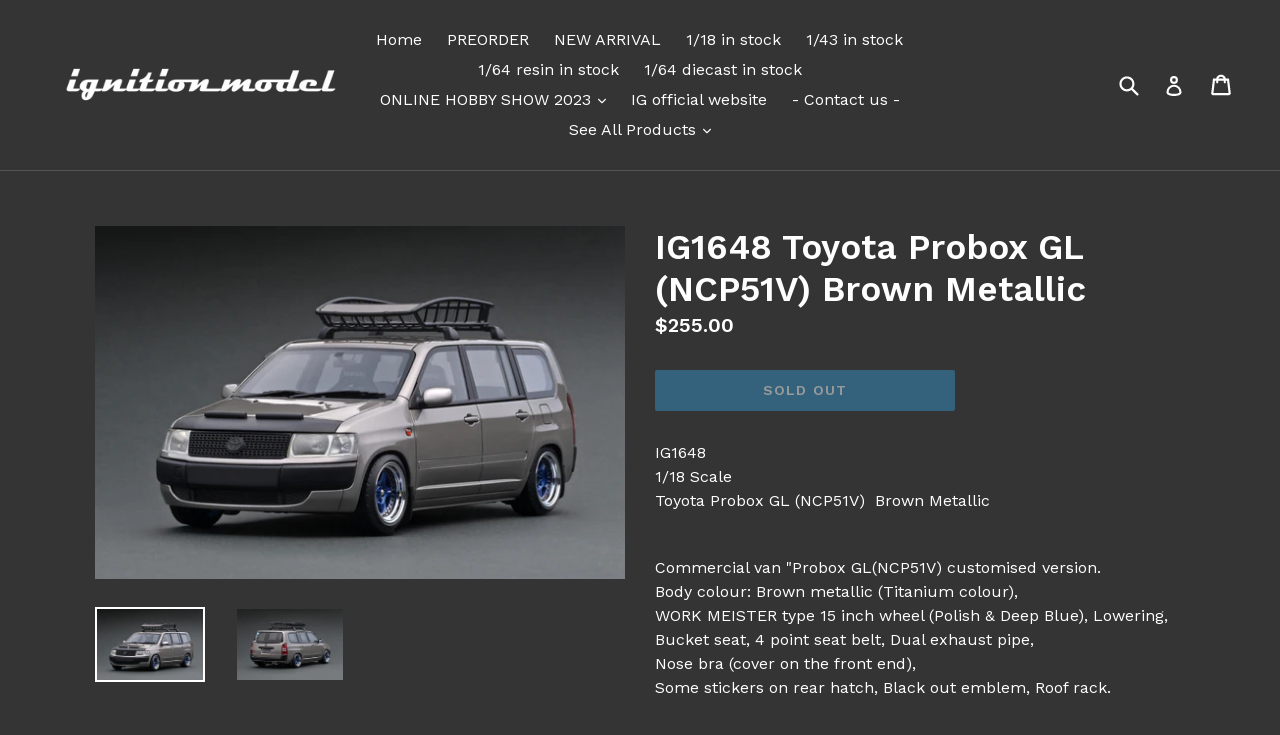

--- FILE ---
content_type: text/html; charset=utf-8
request_url: https://ig-model.online/products/ig1648
body_size: 34017
content:
<!doctype html>
<!--[if IE 9]> <html class="ie9 no-js" lang="en"> <![endif]-->
<!--[if (gt IE 9)|!(IE)]><!--> <html class="no-js" lang="en"> <!--<![endif]-->
<head>
  <meta charset="utf-8">
  <meta http-equiv="X-UA-Compatible" content="IE=edge,chrome=1">
  <meta name="viewport" content="width=device-width,initial-scale=1">
  <meta name="theme-color" content="#3590c5">
  <link rel="canonical" href="https://ig-model.online/products/ig1648">

  
    <link rel="shortcut icon" href="//ig-model.online/cdn/shop/files/2017-10-16_32x32.png?v=1613160767" type="image/png">
  

  
  <title>
    IG1648 Toyota Probox GL (NCP51V) Brown Metallic
    
    
    
      &ndash; ignition model
    
  </title>

  
    <meta name="description" content="IG16481/18 ScaleToyota Probox GL (NCP51V)  Brown Metallic Commercial van &quot;Probox GL(NCP51V) customised version. Body colour: Brown metallic (Titanium colour), WORK MEISTER type 15 inch wheel (Polish &amp;amp; Deep Blue), Lowering, Bucket seat, 4 point seat belt, Dual exhaust pipe, Nose bra (cover on the front end), Some st">
  

  <!-- /snippets/social-meta-tags.liquid -->




<meta property="og:site_name" content="ignition model">
<meta property="og:url" content="https://ig-model.online/products/ig1648">
<meta property="og:title" content="IG1648 Toyota Probox GL (NCP51V)  Brown Metallic">
<meta property="og:type" content="product">
<meta property="og:description" content="IG16481/18 ScaleToyota Probox GL (NCP51V)  Brown Metallic Commercial van &quot;Probox GL(NCP51V) customised version. Body colour: Brown metallic (Titanium colour), WORK MEISTER type 15 inch wheel (Polish &amp;amp; Deep Blue), Lowering, Bucket seat, 4 point seat belt, Dual exhaust pipe, Nose bra (cover on the front end), Some st">

  <meta property="og:price:amount" content="255.00">
  <meta property="og:price:currency" content="USD">

<meta property="og:image" content="http://ig-model.online/cdn/shop/products/1648-1_1200x1200.jpg?v=1596455250"><meta property="og:image" content="http://ig-model.online/cdn/shop/products/1648-2_1200x1200.jpg?v=1596455250">
<meta property="og:image:secure_url" content="https://ig-model.online/cdn/shop/products/1648-1_1200x1200.jpg?v=1596455250"><meta property="og:image:secure_url" content="https://ig-model.online/cdn/shop/products/1648-2_1200x1200.jpg?v=1596455250">


<meta name="twitter:card" content="summary_large_image">
<meta name="twitter:title" content="IG1648 Toyota Probox GL (NCP51V)  Brown Metallic">
<meta name="twitter:description" content="IG16481/18 ScaleToyota Probox GL (NCP51V)  Brown Metallic Commercial van &quot;Probox GL(NCP51V) customised version. Body colour: Brown metallic (Titanium colour), WORK MEISTER type 15 inch wheel (Polish &amp;amp; Deep Blue), Lowering, Bucket seat, 4 point seat belt, Dual exhaust pipe, Nose bra (cover on the front end), Some st">


  <link href="//ig-model.online/cdn/shop/t/1/assets/theme.scss.css?v=119897441982121525751696470891" rel="stylesheet" type="text/css" media="all" />
  
  <link href="//fonts.googleapis.com/css?family=Work+Sans:400,700" rel="stylesheet" type="text/css" media="all" />


  
    <link href="//fonts.googleapis.com/css?family=Work+Sans:600" rel="stylesheet" type="text/css" media="all" />
  



  <script>
    var theme = {
      strings: {
        addToCart: "Add to cart",
        soldOut: "Sold out",
        unavailable: "Unavailable",
        showMore: "Show More",
        showLess: "Show Less",
        addressError: "Error looking up that address",
        addressNoResults: "No results for that address",
        addressQueryLimit: "You have exceeded the Google API usage limit. Consider upgrading to a \u003ca href=\"https:\/\/developers.google.com\/maps\/premium\/usage-limits\"\u003ePremium Plan\u003c\/a\u003e.",
        authError: "There was a problem authenticating your Google Maps account."
      },
      moneyFormat: "${{amount}}"
    }

    document.documentElement.className = document.documentElement.className.replace('no-js', 'js');
  </script>

  <!--[if (lte IE 9) ]><script src="//ig-model.online/cdn/shop/t/1/assets/match-media.min.js?v=83548857171295169521515770042" type="text/javascript"></script><![endif]-->

  

  <!--[if (gt IE 9)|!(IE)]><!--><script src="//ig-model.online/cdn/shop/t/1/assets/lazysizes.js?v=113002500607259132011515770042" async="async"></script><!--<![endif]-->
  <!--[if lte IE 9]><script src="//ig-model.online/cdn/shop/t/1/assets/lazysizes.min.js?v=4656"></script><![endif]-->

  <!--[if (gt IE 9)|!(IE)]><!--><script src="//ig-model.online/cdn/shop/t/1/assets/vendor.js?v=136118274122071307521507960158" defer="defer"></script><!--<![endif]-->
  <!--[if lte IE 9]><script src="//ig-model.online/cdn/shop/t/1/assets/vendor.js?v=136118274122071307521507960158"></script><![endif]-->

  <!--[if (gt IE 9)|!(IE)]><!--><script src="//ig-model.online/cdn/shop/t/1/assets/theme.js?v=168334550900084901211515770042" defer="defer"></script><!--<![endif]-->
  <!--[if lte IE 9]><script src="//ig-model.online/cdn/shop/t/1/assets/theme.js?v=168334550900084901211515770042"></script><![endif]-->

  <script>window.performance && window.performance.mark && window.performance.mark('shopify.content_for_header.start');</script><meta name="google-site-verification" content="xIob90-zHbXXU7VEgCUDX-L7UsnFNCTsva0KvuHydwQ">
<meta id="shopify-digital-wallet" name="shopify-digital-wallet" content="/24529929/digital_wallets/dialog">
<meta name="shopify-checkout-api-token" content="ccdfe007e5710c0a9017b8ab4c7f7dd0">
<meta id="in-context-paypal-metadata" data-shop-id="24529929" data-venmo-supported="false" data-environment="production" data-locale="en_US" data-paypal-v4="true" data-currency="USD">
<link rel="alternate" hreflang="x-default" href="https://ig-model.online/products/ig1648">
<link rel="alternate" hreflang="en" href="https://ig-model.online/products/ig1648">
<link rel="alternate" hreflang="en-AE" href="https://ig-model.online/en-ae/products/ig1648">
<link rel="alternate" hreflang="en-GB" href="https://ig-model.online/en-gb/products/ig1648">
<link rel="alternate" hreflang="en-AU" href="https://ig-model.online/en-au/products/ig1648">
<link rel="alternate" hreflang="en-CA" href="https://ig-model.online/en-ca/products/ig1648">
<link rel="alternate" hreflang="en-SG" href="https://ig-model.online/en-sg/products/ig1648">
<link rel="alternate" hreflang="en-TH" href="https://ig-model.online/en-th/products/ig1648">
<link rel="alternate" hreflang="en-DE" href="https://ig-model.online/en-de/products/ig1648">
<link rel="alternate" hreflang="en-MY" href="https://ig-model.online/en-my/products/ig1648">
<link rel="alternate" hreflang="en-CN" href="https://ig-model.online/en-cn/products/ig1648">
<link rel="alternate" hreflang="en-HK" href="https://ig-model.online/en-hk/products/ig1648">
<link rel="alternate" hreflang="en-TW" href="https://ig-model.online/en-tw/products/ig1648">
<link rel="alternate" hreflang="en-JP" href="https://ig-model.online/en-jp/products/ig1648">
<link rel="alternate" type="application/json+oembed" href="https://ig-model.online/products/ig1648.oembed">
<script async="async" src="/checkouts/internal/preloads.js?locale=en-US"></script>
<link rel="preconnect" href="https://shop.app" crossorigin="anonymous">
<script async="async" src="https://shop.app/checkouts/internal/preloads.js?locale=en-US&shop_id=24529929" crossorigin="anonymous"></script>
<script id="apple-pay-shop-capabilities" type="application/json">{"shopId":24529929,"countryCode":"HK","currencyCode":"USD","merchantCapabilities":["supports3DS"],"merchantId":"gid:\/\/shopify\/Shop\/24529929","merchantName":"ignition model","requiredBillingContactFields":["postalAddress","email","phone"],"requiredShippingContactFields":["postalAddress","email","phone"],"shippingType":"shipping","supportedNetworks":["visa","masterCard","amex"],"total":{"type":"pending","label":"ignition model","amount":"1.00"},"shopifyPaymentsEnabled":true,"supportsSubscriptions":true}</script>
<script id="shopify-features" type="application/json">{"accessToken":"ccdfe007e5710c0a9017b8ab4c7f7dd0","betas":["rich-media-storefront-analytics"],"domain":"ig-model.online","predictiveSearch":true,"shopId":24529929,"locale":"en"}</script>
<script>var Shopify = Shopify || {};
Shopify.shop = "ignition-model.myshopify.com";
Shopify.locale = "en";
Shopify.currency = {"active":"USD","rate":"1.0"};
Shopify.country = "US";
Shopify.theme = {"name":"Debut","id":5253005339,"schema_name":"Debut","schema_version":"1.10.0","theme_store_id":796,"role":"main"};
Shopify.theme.handle = "null";
Shopify.theme.style = {"id":null,"handle":null};
Shopify.cdnHost = "ig-model.online/cdn";
Shopify.routes = Shopify.routes || {};
Shopify.routes.root = "/";</script>
<script type="module">!function(o){(o.Shopify=o.Shopify||{}).modules=!0}(window);</script>
<script>!function(o){function n(){var o=[];function n(){o.push(Array.prototype.slice.apply(arguments))}return n.q=o,n}var t=o.Shopify=o.Shopify||{};t.loadFeatures=n(),t.autoloadFeatures=n()}(window);</script>
<script>
  window.ShopifyPay = window.ShopifyPay || {};
  window.ShopifyPay.apiHost = "shop.app\/pay";
  window.ShopifyPay.redirectState = null;
</script>
<script id="shop-js-analytics" type="application/json">{"pageType":"product"}</script>
<script defer="defer" async type="module" src="//ig-model.online/cdn/shopifycloud/shop-js/modules/v2/client.init-shop-cart-sync_BdyHc3Nr.en.esm.js"></script>
<script defer="defer" async type="module" src="//ig-model.online/cdn/shopifycloud/shop-js/modules/v2/chunk.common_Daul8nwZ.esm.js"></script>
<script type="module">
  await import("//ig-model.online/cdn/shopifycloud/shop-js/modules/v2/client.init-shop-cart-sync_BdyHc3Nr.en.esm.js");
await import("//ig-model.online/cdn/shopifycloud/shop-js/modules/v2/chunk.common_Daul8nwZ.esm.js");

  window.Shopify.SignInWithShop?.initShopCartSync?.({"fedCMEnabled":true,"windoidEnabled":true});

</script>
<script>
  window.Shopify = window.Shopify || {};
  if (!window.Shopify.featureAssets) window.Shopify.featureAssets = {};
  window.Shopify.featureAssets['shop-js'] = {"shop-cart-sync":["modules/v2/client.shop-cart-sync_QYOiDySF.en.esm.js","modules/v2/chunk.common_Daul8nwZ.esm.js"],"init-fed-cm":["modules/v2/client.init-fed-cm_DchLp9rc.en.esm.js","modules/v2/chunk.common_Daul8nwZ.esm.js"],"shop-button":["modules/v2/client.shop-button_OV7bAJc5.en.esm.js","modules/v2/chunk.common_Daul8nwZ.esm.js"],"init-windoid":["modules/v2/client.init-windoid_DwxFKQ8e.en.esm.js","modules/v2/chunk.common_Daul8nwZ.esm.js"],"shop-cash-offers":["modules/v2/client.shop-cash-offers_DWtL6Bq3.en.esm.js","modules/v2/chunk.common_Daul8nwZ.esm.js","modules/v2/chunk.modal_CQq8HTM6.esm.js"],"shop-toast-manager":["modules/v2/client.shop-toast-manager_CX9r1SjA.en.esm.js","modules/v2/chunk.common_Daul8nwZ.esm.js"],"init-shop-email-lookup-coordinator":["modules/v2/client.init-shop-email-lookup-coordinator_UhKnw74l.en.esm.js","modules/v2/chunk.common_Daul8nwZ.esm.js"],"pay-button":["modules/v2/client.pay-button_DzxNnLDY.en.esm.js","modules/v2/chunk.common_Daul8nwZ.esm.js"],"avatar":["modules/v2/client.avatar_BTnouDA3.en.esm.js"],"init-shop-cart-sync":["modules/v2/client.init-shop-cart-sync_BdyHc3Nr.en.esm.js","modules/v2/chunk.common_Daul8nwZ.esm.js"],"shop-login-button":["modules/v2/client.shop-login-button_D8B466_1.en.esm.js","modules/v2/chunk.common_Daul8nwZ.esm.js","modules/v2/chunk.modal_CQq8HTM6.esm.js"],"init-customer-accounts-sign-up":["modules/v2/client.init-customer-accounts-sign-up_C8fpPm4i.en.esm.js","modules/v2/client.shop-login-button_D8B466_1.en.esm.js","modules/v2/chunk.common_Daul8nwZ.esm.js","modules/v2/chunk.modal_CQq8HTM6.esm.js"],"init-shop-for-new-customer-accounts":["modules/v2/client.init-shop-for-new-customer-accounts_CVTO0Ztu.en.esm.js","modules/v2/client.shop-login-button_D8B466_1.en.esm.js","modules/v2/chunk.common_Daul8nwZ.esm.js","modules/v2/chunk.modal_CQq8HTM6.esm.js"],"init-customer-accounts":["modules/v2/client.init-customer-accounts_dRgKMfrE.en.esm.js","modules/v2/client.shop-login-button_D8B466_1.en.esm.js","modules/v2/chunk.common_Daul8nwZ.esm.js","modules/v2/chunk.modal_CQq8HTM6.esm.js"],"shop-follow-button":["modules/v2/client.shop-follow-button_CkZpjEct.en.esm.js","modules/v2/chunk.common_Daul8nwZ.esm.js","modules/v2/chunk.modal_CQq8HTM6.esm.js"],"lead-capture":["modules/v2/client.lead-capture_BntHBhfp.en.esm.js","modules/v2/chunk.common_Daul8nwZ.esm.js","modules/v2/chunk.modal_CQq8HTM6.esm.js"],"checkout-modal":["modules/v2/client.checkout-modal_CfxcYbTm.en.esm.js","modules/v2/chunk.common_Daul8nwZ.esm.js","modules/v2/chunk.modal_CQq8HTM6.esm.js"],"shop-login":["modules/v2/client.shop-login_Da4GZ2H6.en.esm.js","modules/v2/chunk.common_Daul8nwZ.esm.js","modules/v2/chunk.modal_CQq8HTM6.esm.js"],"payment-terms":["modules/v2/client.payment-terms_MV4M3zvL.en.esm.js","modules/v2/chunk.common_Daul8nwZ.esm.js","modules/v2/chunk.modal_CQq8HTM6.esm.js"]};
</script>
<script>(function() {
  var isLoaded = false;
  function asyncLoad() {
    if (isLoaded) return;
    isLoaded = true;
    var urls = ["https:\/\/cdn.nfcube.com\/8e4d9e3693f1269d5884db8979966cf6.js?shop=ignition-model.myshopify.com"];
    for (var i = 0; i < urls.length; i++) {
      var s = document.createElement('script');
      s.type = 'text/javascript';
      s.async = true;
      s.src = urls[i];
      var x = document.getElementsByTagName('script')[0];
      x.parentNode.insertBefore(s, x);
    }
  };
  if(window.attachEvent) {
    window.attachEvent('onload', asyncLoad);
  } else {
    window.addEventListener('load', asyncLoad, false);
  }
})();</script>
<script id="__st">var __st={"a":24529929,"offset":28800,"reqid":"80c63c69-9283-4610-96c4-47783712e219-1768983999","pageurl":"ig-model.online\/products\/ig1648","u":"077c78db6a42","p":"product","rtyp":"product","rid":4596274593885};</script>
<script>window.ShopifyPaypalV4VisibilityTracking = true;</script>
<script id="captcha-bootstrap">!function(){'use strict';const t='contact',e='account',n='new_comment',o=[[t,t],['blogs',n],['comments',n],[t,'customer']],c=[[e,'customer_login'],[e,'guest_login'],[e,'recover_customer_password'],[e,'create_customer']],r=t=>t.map((([t,e])=>`form[action*='/${t}']:not([data-nocaptcha='true']) input[name='form_type'][value='${e}']`)).join(','),a=t=>()=>t?[...document.querySelectorAll(t)].map((t=>t.form)):[];function s(){const t=[...o],e=r(t);return a(e)}const i='password',u='form_key',d=['recaptcha-v3-token','g-recaptcha-response','h-captcha-response',i],f=()=>{try{return window.sessionStorage}catch{return}},m='__shopify_v',_=t=>t.elements[u];function p(t,e,n=!1){try{const o=window.sessionStorage,c=JSON.parse(o.getItem(e)),{data:r}=function(t){const{data:e,action:n}=t;return t[m]||n?{data:e,action:n}:{data:t,action:n}}(c);for(const[e,n]of Object.entries(r))t.elements[e]&&(t.elements[e].value=n);n&&o.removeItem(e)}catch(o){console.error('form repopulation failed',{error:o})}}const l='form_type',E='cptcha';function T(t){t.dataset[E]=!0}const w=window,h=w.document,L='Shopify',v='ce_forms',y='captcha';let A=!1;((t,e)=>{const n=(g='f06e6c50-85a8-45c8-87d0-21a2b65856fe',I='https://cdn.shopify.com/shopifycloud/storefront-forms-hcaptcha/ce_storefront_forms_captcha_hcaptcha.v1.5.2.iife.js',D={infoText:'Protected by hCaptcha',privacyText:'Privacy',termsText:'Terms'},(t,e,n)=>{const o=w[L][v],c=o.bindForm;if(c)return c(t,g,e,D).then(n);var r;o.q.push([[t,g,e,D],n]),r=I,A||(h.body.append(Object.assign(h.createElement('script'),{id:'captcha-provider',async:!0,src:r})),A=!0)});var g,I,D;w[L]=w[L]||{},w[L][v]=w[L][v]||{},w[L][v].q=[],w[L][y]=w[L][y]||{},w[L][y].protect=function(t,e){n(t,void 0,e),T(t)},Object.freeze(w[L][y]),function(t,e,n,w,h,L){const[v,y,A,g]=function(t,e,n){const i=e?o:[],u=t?c:[],d=[...i,...u],f=r(d),m=r(i),_=r(d.filter((([t,e])=>n.includes(e))));return[a(f),a(m),a(_),s()]}(w,h,L),I=t=>{const e=t.target;return e instanceof HTMLFormElement?e:e&&e.form},D=t=>v().includes(t);t.addEventListener('submit',(t=>{const e=I(t);if(!e)return;const n=D(e)&&!e.dataset.hcaptchaBound&&!e.dataset.recaptchaBound,o=_(e),c=g().includes(e)&&(!o||!o.value);(n||c)&&t.preventDefault(),c&&!n&&(function(t){try{if(!f())return;!function(t){const e=f();if(!e)return;const n=_(t);if(!n)return;const o=n.value;o&&e.removeItem(o)}(t);const e=Array.from(Array(32),(()=>Math.random().toString(36)[2])).join('');!function(t,e){_(t)||t.append(Object.assign(document.createElement('input'),{type:'hidden',name:u})),t.elements[u].value=e}(t,e),function(t,e){const n=f();if(!n)return;const o=[...t.querySelectorAll(`input[type='${i}']`)].map((({name:t})=>t)),c=[...d,...o],r={};for(const[a,s]of new FormData(t).entries())c.includes(a)||(r[a]=s);n.setItem(e,JSON.stringify({[m]:1,action:t.action,data:r}))}(t,e)}catch(e){console.error('failed to persist form',e)}}(e),e.submit())}));const S=(t,e)=>{t&&!t.dataset[E]&&(n(t,e.some((e=>e===t))),T(t))};for(const o of['focusin','change'])t.addEventListener(o,(t=>{const e=I(t);D(e)&&S(e,y())}));const B=e.get('form_key'),M=e.get(l),P=B&&M;t.addEventListener('DOMContentLoaded',(()=>{const t=y();if(P)for(const e of t)e.elements[l].value===M&&p(e,B);[...new Set([...A(),...v().filter((t=>'true'===t.dataset.shopifyCaptcha))])].forEach((e=>S(e,t)))}))}(h,new URLSearchParams(w.location.search),n,t,e,['guest_login'])})(!0,!0)}();</script>
<script integrity="sha256-4kQ18oKyAcykRKYeNunJcIwy7WH5gtpwJnB7kiuLZ1E=" data-source-attribution="shopify.loadfeatures" defer="defer" src="//ig-model.online/cdn/shopifycloud/storefront/assets/storefront/load_feature-a0a9edcb.js" crossorigin="anonymous"></script>
<script crossorigin="anonymous" defer="defer" src="//ig-model.online/cdn/shopifycloud/storefront/assets/shopify_pay/storefront-65b4c6d7.js?v=20250812"></script>
<script data-source-attribution="shopify.dynamic_checkout.dynamic.init">var Shopify=Shopify||{};Shopify.PaymentButton=Shopify.PaymentButton||{isStorefrontPortableWallets:!0,init:function(){window.Shopify.PaymentButton.init=function(){};var t=document.createElement("script");t.src="https://ig-model.online/cdn/shopifycloud/portable-wallets/latest/portable-wallets.en.js",t.type="module",document.head.appendChild(t)}};
</script>
<script data-source-attribution="shopify.dynamic_checkout.buyer_consent">
  function portableWalletsHideBuyerConsent(e){var t=document.getElementById("shopify-buyer-consent"),n=document.getElementById("shopify-subscription-policy-button");t&&n&&(t.classList.add("hidden"),t.setAttribute("aria-hidden","true"),n.removeEventListener("click",e))}function portableWalletsShowBuyerConsent(e){var t=document.getElementById("shopify-buyer-consent"),n=document.getElementById("shopify-subscription-policy-button");t&&n&&(t.classList.remove("hidden"),t.removeAttribute("aria-hidden"),n.addEventListener("click",e))}window.Shopify?.PaymentButton&&(window.Shopify.PaymentButton.hideBuyerConsent=portableWalletsHideBuyerConsent,window.Shopify.PaymentButton.showBuyerConsent=portableWalletsShowBuyerConsent);
</script>
<script data-source-attribution="shopify.dynamic_checkout.cart.bootstrap">document.addEventListener("DOMContentLoaded",(function(){function t(){return document.querySelector("shopify-accelerated-checkout-cart, shopify-accelerated-checkout")}if(t())Shopify.PaymentButton.init();else{new MutationObserver((function(e,n){t()&&(Shopify.PaymentButton.init(),n.disconnect())})).observe(document.body,{childList:!0,subtree:!0})}}));
</script>
<link id="shopify-accelerated-checkout-styles" rel="stylesheet" media="screen" href="https://ig-model.online/cdn/shopifycloud/portable-wallets/latest/accelerated-checkout-backwards-compat.css" crossorigin="anonymous">
<style id="shopify-accelerated-checkout-cart">
        #shopify-buyer-consent {
  margin-top: 1em;
  display: inline-block;
  width: 100%;
}

#shopify-buyer-consent.hidden {
  display: none;
}

#shopify-subscription-policy-button {
  background: none;
  border: none;
  padding: 0;
  text-decoration: underline;
  font-size: inherit;
  cursor: pointer;
}

#shopify-subscription-policy-button::before {
  box-shadow: none;
}

      </style>

<script>window.performance && window.performance.mark && window.performance.mark('shopify.content_for_header.end');</script>



<script id="sca_fg_cart_ShowGiftAsProductTemplate" type="text/template">
  
  <div class="item not-sca-qv" id="sca-freegift-{{productID}}">
    <a class="close_box" style="display: none;position: absolute;top:5px;right: 10px;font-size: 22px;font-weight: bold;cursor: pointer;text-decoration:none;color: #aaa;">×</a>
    <a href="/products/{{productHandle}}" target="_blank"><img style="margin-left: auto; margin-right: auto; width: 50%;" class="lazyOwl" data-src="{{productImageURL}}"></a>
    <div class="sca-product-shop">
      <div class="review-summary3">
        <div class="yotpo bottomLine" style="text-align:center"
          data-product-id="{{productID}}"
          data-product-models="{{productID}}"
          data-name="{{productTitle}}"
          data-url="/products/{{productHandle}}">
        </div>
      </div>
      <div class="f-fix"><span class="sca-product-title" style="white-space: nowrap;color:#000;{{showfgTitle}}">{{productTitle}}</span>
          <div id="product-variants-{{productID}}">
            <div class="sca-price" id="price-field-{{productID}}">
              <span class="sca-old-price">{{variant_compare_at_price}}</span>
              <span class="sca-special-price">{{variant_price}}</span>
            </div>
            <div id="stay-content-sca-freegift-{{productID}}" class="sca-fg-cart-item">
              <a class="close_box" style="display: none;position: absolute;top:5px;right: 10px;font-size: 22px;font-weight: bold;cursor: pointer;text-decoration:none;color: #aaa;">×</a>
              <select id="product-select-{{productID}}" name="id" style="display: none">
                {{optionVariantData}}
              </select>
            </div>
          </div>
          <button type='button' id="sca-btn-select-{{productID}}" class="sca-button" onclick="onclickSelect_{{productID}}();"><span>{{SelectButton}}</span></button>
          <button type='button' id="sca-btn-{{productID}}" class="sca-button" style="display: none"><span>{{AddToCartButton}}</span></button>
      </div>
    </div>
  </div>
  
</script>
<script id = "sca_fg_cart_ShowGiftAsProductScriptTemplate" type="text/template">
  
  
    var selectCallback_{{productID}}=function(t,a){if(t?(t.available?(SECOMAPP.jQuery("#sca-btn-{{productID}}").removeClass("disabled").removeAttr("disabled").html("<span>{{AddToCartButton}}</span>").fadeTo(200,1),SECOMAPP.jQuery("#sca-btn-{{productID}}").unbind("click"),SECOMAPP.jQuery("#sca-btn-{{productID}}").click(SECOMAPP.jQuery.proxy(function(){SECOMAPP.addGiftToCart(t.id,1)},t))):SECOMAPP.jQuery("#sca-btn-{{productID}}").html("<span>{{UnavailableButton}}</span>").addClass("disabled").attr("disabled","disabled").fadeTo(200,.5),t.compare_at_price>t.price?SECOMAPP.jQuery("#price-field-{{productID}}").html("<span class='sca-old-price'>"+SECOMAPP.formatMoney(t.compare_at_price)+"</span>&nbsp;<s class='sca-special-price'>"+SECOMAPP.formatMoney(t.price)+"</s>"):SECOMAPP.jQuery("#price-field-{{productID}}").html("<span class='sca-special-price'>"+SECOMAPP.formatMoney(t.price)+"</span>")):SECOMAPP.jQuery("#sca-btn-{{productID}}").html("<span>{{UnavailableButton}}</span>").addClass("disabled").attr("disabled","disabled").fadeTo(200,.5),t&&t.featured_image){var e=SECOMAPP.jQuery("#sca-freegift-{{productID}} img"),_=t.featured_image,c=e[0];Shopify.Image.switchImage(_,c,function(t,a,e){SECOMAPP.jQuery(e).parents("a").attr("href",t),SECOMAPP.jQuery(e).attr("src",t)})}},onclickSelect_{{productID}}=function(t){SECOMAPP.jQuery.getJSON("/products/{{productHandle}}.js",{_:(new Date).getTime()},function(t){SECOMAPP.jQuery(".owl-item #sca-freegift-{{productID}} span.sca-product-title").html(t.title);var e=[];SECOMAPP.jQuery.each(t.options,function(t,a){e[t]=a.name}),t.options=e;for(var a={{variantsGiftList}},_={{mainVariantsList}},c=t.variants.length-1;-1<c;c--)a.indexOf(t.variants[c].id)<0&&_.indexOf(t.variants[c].id)<0&&t.variants.splice(c,1);for(var o=_.length-1;-1<o;o--){var i=a[o],r=_[o],n=-1,s=-1;for(c=t.variants.length-1;-1<c;c--)t.variants[c].id==i?n=c:t.variants[c].id==r&&(s=c);-1<n&&-1<s&n!==s?("undefined"!=typeof SECOMAPP&&void 0!==SECOMAPP.fgsettings&&!0===SECOMAPP.fgsettings.sca_sync_gift&&void 0!==SECOMAPP.fgsettings.sca_fg_gift_variant_quantity_format&&"equal_original_inventory"===SECOMAPP.fgsettings.sca_fg_gift_variant_quantity_format&&(t.variants[n].available=t.variants[s].available,t.variants[n].inventory_management=t.variants[s].inventory_management),t.variants[n].option1=t.variants[s].option1,t.variants[n].options[0].name=t.variants[s].options[0].name,t.variants[n].options[1]&&(t.variants[n].options[1].name=t.variants[s].options[1].name,t.variants[n].option2=t.variants[s].option2),t.variants[n].options[2]&&(t.variants[n].options[2].name=t.variants[s].options[2].name,t.variants[n].option3=t.variants[s].option3),t.variants[n].title=t.variants[s].title,t.variants[n].name=t.variants[s].name,t.variants[n].public_title=t.variants[s].public_title,t.variants.splice(s,1)):(t.variants[s].id=i,t.variants[s].compare_at_price||(t.variants[s].compare_at_price=t.variants[s].price),t.variants[s].price=SECOMAPP.fgdata.giftid_price_mapping[i])}SECOMAPP.jQuery("#sca-btn-select-{{productID}}").hide(),SECOMAPP.jQuery("#product-select-{{productID}}").show(),SECOMAPP.jQuery("#sca-btn-{{productID}}").show(),SECOMAPP.jQuery("#stay-content-sca-freegift-{{productID}} .close_box").show(),SECOMAPP.jQuery("#stay-content-sca-freegift-{{productID}} .close_box").click(function(){SECOMAPP.jQuery("#stay-content-sca-freegift-{{productID}}").hide(),SECOMAPP.jQuery("#sca-btn-{{productID}}").hide(),SECOMAPP.jQuery("#sca-btn-select-{{productID}}").show()}),onclickSelect_{{productID}}=function(){SECOMAPP.jQuery("#stay-content-sca-freegift-{{productID}}").show(),SECOMAPP.jQuery("#sca-btn-{{productID}}").show(),SECOMAPP.jQuery("#sca-btn-select-{{productID}}").hide()},1==t.variants.length?(-1!==t.variants[0].title.indexOf("Default")&&SECOMAPP.jQuery("#sca-freegift-{{productID}} .selector-wrapper").hide(),1==t.variants[0].available&&(SECOMAPP.jQuery("#sca-btn-{{productID}}").show(),SECOMAPP.jQuery("#sca-btn-select-{{productID}}").hide(),SECOMAPP.jQuery("#sca-btn-{{productID}}").removeClass("disabled").removeAttr("disabled").html("<span>{{AddToCartButton}}</span>").fadeTo(200,1),SECOMAPP.jQuery("#sca-btn-{{productID}}").unbind("click"),SECOMAPP.jQuery("#sca-btn-{{productID}}").click(SECOMAPP.jQuery.proxy(function(){SECOMAPP.addGiftToCart(t.variants[0].id,1)},t)))):(new Shopify.OptionSelectors("product-select-{{productID}}",{product:t,onVariantSelected:selectCallback_{{productID}},enableHistoryState:!0}),SECOMAPP.jQuery("#stay-content-sca-freegift-{{productID}}").show(),SECOMAPP.jQuery("#stay-content-sca-freegift-{{productID}}").focus())})};1=={{variantsGiftList}}.length&&onclickSelect_{{productID}}();
  
</script>

<script id="sca_fg_cart_ShowGiftAsVariantTemplate" type="text/template">
  
  <div class="item not-sca-qv" id="sca-freegift-{{variantID}}">
    <a href="/products/{{productHandle}}?variant={{originalVariantID}}" target="_blank"><img style="margin-left: auto; margin-right: auto; width: 50%;" class="lazyOwl" data-src="{{variantImageURL}}"></a>
    <div class="sca-product-shop">
      <div class="review-summary3">
        <div class="yotpo bottomLine" style="text-align:center"
          data-product-id="{{productID}}"
          data-product-models="{{productID}}"
          data-name="{{productTitle}}"
          data-url="/products/{{productHandle}}">
        </div>
      </div>
      <div class="f-fix">
        <span class="sca-product-title" style="white-space: nowrap;color:#000;">{{variantTitle}}</span>
        <div class="sca-price">
          <span class="sca-old-price">{{variant_compare_at_price}}</span>
          <span class="sca-special-price">{{variant_price}}</span>
        </div>
        <button type="button" id="sca-btn{{variantID}}" class="sca-button" onclick="SECOMAPP.addGiftToCart({{variantID}},1);">
          <span>{{AddToCartButton}}</span>
        </button>
      </div>
    </div>
  </div>
  
</script>

<script id="sca_fg_prod_GiftList" type="text/template">
  
  <a style="text-decoration: none !important" id ="{{giftShowID}}" class="product-image freegif-product-image freegift-info-{{giftShowID}}"
     title="{{giftTitle}}" href="/products/{{productsHandle}}">
    <img class="not-sca-qv" src="{{giftImgUrl}}" alt="{{giftTitle}}" />
  </a>
  
</script>

<script id="sca_fg_prod_Gift_PopupDetail" type="text/template">
  
  <div class="sca-fg-item fg-info-{{giftShowID}}" style="display:none;z-index:2147483647;">
    <div class="sca-fg-item-options">
      <div class="sca-fg-item-option-title">
        <em>{{freegiftRuleName}}</em>
      </div>
      <div class="sca-fg-item-option-ct">
        <!--        <div class="sca-fg-image-item">
                        <img src="{{giftImgUrl}}" /> -->
        <div class="sca-fg-item-name">
          <a href="#">{{giftTitle}}</a>
        </div>
        <!--        </div> -->
      </div>
    </div>
  </div>
  
</script>

<script id="sca_fg_ajax_GiftListPopup" type="text/template">
  
  <div id="freegift_popup" class="mfp-hide">
    <div id="sca-fg-owl-carousel">
      <div id="freegift_cart_container" class="sca-fg-cart-container" style="display: none;">
        <div id="freegift_message" class="owl-carousel"></div>
      </div>
      <div id="sca-fg-slider-cart" style="display: none;">
        <div class="sca-fg-cart-title">
          <strong>{{popupTitle}}</strong>
        </div>
        <div id="sca_freegift_list" class="owl-carousel"></div>
      </div>
    </div>
  </div>
  
</script>

<script id="sca_fg_checkout_confirm_popup" type="text/template">
    
         <div class='sca-fg-checkout-confirm-popup' style='font-family: "Myriad","Cardo","Big Caslon","Bodoni MT",Georgia,serif; position: relative;background: #FFF;padding: 20px 20px 50px 20px;width: auto;max-width: 500px;margin: 20px auto;'>
             <h1 style='font-family: "Oswald","Cardo","Big Caslon","Bodoni MT",Georgia,serif;'>YOU CAN STILL ADD MORE!</h1>
             <p>You get 1 free item with every product purchased. It looks like you can still add more free item(s) to your cart. What would you like to do?</p>
             <p class='sca-fg-checkout-confirm-buttons' style='float: right;'>
                 <a class='btn popup-modal-dismiss action_button add_to_cart' href='#' style='width: 200px !important;margin-right: 20px;'>ADD MORE</a>
                 <a class='btn checkout__button continue-checkout action_button add_to_cart' href='/checkout' style='width: 200px !important;'>CHECKOUT</a>
             </p>
         </div>
    
</script>



<link href="//ig-model.online/cdn/shop/t/1/assets/sca.freegift.css?v=24449711609326165571669208129" rel="stylesheet" type="text/css" media="all" />
<script src="//ig-model.online/cdn/shopifycloud/storefront/assets/themes_support/option_selection-b017cd28.js" type="text/javascript"></script>
<script data-cfasync="false">
    Shopify.money_format = "${{amount}}";
    //enable checking free gifts condition when checkout clicked
    if ((typeof SECOMAPP) === 'undefined') { window.SECOMAPP = {}; };
    SECOMAPP.enableOverrideCheckout = true;
    SECOMAPP.add_offer_names_above_gift_list = true;
    //    SECOMAPP.preStopAppCallback = function(cart){
    //        if(typeof yotpo!=='undefined' && typeof yotpo.initWidgets==='function'){
    //            yotpo.initWidgets();
    //        }
    //    }
</script>
<script type="text/javascript">(function(){if(typeof SECOMAPP==="undefined"){SECOMAPP={}};if(typeof Shopify==="undefined"){Shopify={}};SECOMAPP.fg_ver=1675004998;SECOMAPP.fg_scriptfile="freegifts_20230125.min.js";SECOMAPP.gifts_list_avai={"43641244614876":true,"43641244647644":true,"43641244680412":true,"43641244713180":false,"43641244745948":true,"43641244778716":true,"43641244811484":true,"43641244844252":true,"43641244877020":true,"43641244909788":true,"43641244942556":true,"43641244975324":true,"43641245008092":true,"43641245040860":true,"43641245073628":true,"43641245106396":true,"43641245139164":true,"43641245171932":true,"43641245204700":true,"43641245237468":true,"43641245270236":true,"43641245303004":true,"43641245335772":true,"43641245368540":true,"43641245401308":true,"43641245434076":true,"43641245466844":true,"43641245499612":true,"43641245532380":true,"43641245565148":true,"43641245597916":true,"43641245630684":true,"43641245663452":true,"43641245696220":true,"43641245728988":true,"43641245761756":true,"43641245794524":false,"43641245827292":true,"43641245860060":true,"43641245892828":true,"43641245925596":true,"43641245958364":true,"43641245991132":true,"43641246023900":true,"43641246056668":true,"43641246089436":true,"43641246122204":true,"43641246154972":true,"43641246187740":true,"43641246220508":true,"43641246253276":true,"43641246286044":true,"43641246318812":true,"43641246351580":true,"43641246384348":true,"43641246417116":true,"43641246449884":true,"43641246482652":true,"43641246515420":true,"43641246548188":true,"43641246580956":true,"43641247498460":true,"43641247531228":true,"43641247563996":true,"43641247596764":true,"43641247629532":true,"43641247662300":true,"43641247695068":true,"43641247727836":true,"43641247760604":true,"43641247793372":true,"43641247826140":true,"43641247858908":true,"43641247891676":true,"43641247924444":true,"43641247957212":true,"43641247989980":true,"43641248022748":true,"43641248055516":true,"43641248088284":true,"43641248121052":true,"43641248153820":true,"43641248186588":true,"43641248219356":true,"43641248252124":true,"43641248284892":true,"43641248317660":true,"43641248350428":true,"43641248383196":true,"43641248415964":true,"43641248448732":true,"43641248481500":true,"43641248547036":true,"43641248809180":true,"43641248841948":true,"43641248874716":true,"43641248907484":true,"43641248940252":true,"43641248973020":true,"43641249005788":true,"43641249038556":true,"43641249071324":true,"43641249104092":true,"43641249136860":true,"43641249169628":true,"43641249202396":true,"43641249235164":true,"43641249267932":true,"43641249300700":true,"43641249333468":true,"43641249366236":true,"43641249399004":true,"43641249431772":true,"43641249464540":true,"43641249497308":true,"43641249530076":true,"43641249562844":true,"43641249726684":true,"43641249759452":true,"43641249792220":true,"43641249824988":true,"43641249857756":true,"43641249890524":true,"43641250054364":true,"43641250087132":true,"43641250119900":true,"43641250152668":true,"43641250185436":true,"43641250218204":true,"43641250250972":true,"43641250283740":true,"43641250316508":true,"43641250349276":true,"43641251266780":true,"43641251299548":true,"43641251332316":true,"43641251365084":false,"43716555276508":true,"43716555342044":true,"43716555374812":true,"43716555440348":true,"43716555538652":true,"43716555571420":true,"43716555636956":true,"43716555735260":true,"43716555768028":true,"43716555833564":true,"43716555866332":true,"43716557439196":true,"43716557471964":true,"43716557504732":true,"43716557537500":true,"43716557603036":true,"43716557668572":true,"43716557734108":true,"43716557766876":true,"43716557832412":true,"43716557865180":true,"43716557963484":true,"43716558061788":true,"43716558127324":true,"43716558160092":true,"43716558258396":true,"43716576903388":true,"43716576936156":true,"43716577001692":true,"43716577132764":true,"43716577231068":false,"43716577329372":true,"43716577362140":true,"43716577427676":true,"43716577460444":true,"43716577525980":true,"43716577591516":true,"43716577624284":true,"43716577722588":true,"43716577755356":true,"43716577820892":true,"43716577853660":true,"43716577919196":true,"43716578017500":true,"43716578050268":true,"43716578083036":true,"43716578148572":false,"43716578246876":true,"43716578312412":true,"43716578377948":true,"43716578443484":true,"43716578509020":true,"43716578574556":true,"43716578640092":true,"43716578672860":true,"43716578771164":true,"43716578803932":true,"43716578836700":true,"43716578967772":true,"43716579000540":true,"43716579033308":true,"43716579066076":true,"43716579164380":true,"43716579229916":true,"43716579262684":true,"43716579295452":true,"43716579328220":true,"43716579360988":true,"43716579492060":true,"43716745232604":true,"43716745167068":true,"43716555931868":true,"43716556030172":true,"43716556128476":true,"43716556194012":true,"43716556259548":true,"43716556292316":true,"43716556357852":true,"43716556390620":true,"43716556423388":true,"43716556488924":true,"43716556587228":true,"43716556685532":true,"43716556751068":true,"43716556783836":true,"43716556816604":true,"43716556882140":true,"43716556914908":true,"43716556947676":true,"43716557078748":true,"43716557111516":true,"43716557144284":true,"43716557209820":true,"43716557242588":true,"43716557373660":true,"43716546461916":true,"43716546527452":true,"43716546625756":true,"43716546724060":true,"43716546756828":true,"43716546789596":true,"43716546887900":true,"43716546986204":true,"43716547018972":true,"43716547051740":true,"43716547117276":true,"43716547182812":true,"43716547248348":true,"43716547313884":true,"43716547346652":true,"43716547379420":true,"43716547412188":true,"43716547543260":true,"43716547608796":true,"43716547641564":true,"43716547674332":true,"43716547707100":true,"43716547838172":true,"43716547870940":true,"43716547936476":true,"43716547969244":true,"43716548067548":true,"43716548100316":true,"43716548133084":true,"43716548165852":true,"43716548395228":true,"43716548460764":true,"43716548493532":true,"43716548591836":true,"43716548657372":true,"43716548722908":true,"43716548755676":true,"43716548788444":true,"43716548853980":true,"43716548886748":true,"43716548985052":true,"43716549050588":true,"43716549083356":true,"43716549148892":true,"43716549214428":true,"43716549247196":true,"43716549378268":true,"43716549411036":true,"43716549443804":true,"43716549574876":true,"43716549640412":true,"43716549705948":true,"43716549837020":true,"43716549935324":true,"43716550099164":true,"43716550131932":true,"43716550197468":true,"43716550230236":true,"43716550295772":true,"43716550361308":true,"43716550394076":true,"43716550459612":true,"43716550525148":true,"43716550590684":true,"43716550623452":true,"43716550656220":true,"43716550754524":true,"43716550820060":true,"43716550852828":true,"43716550983900":true,"43716551049436":true,"43716551082204":true,"43716551147740":true,"43716551213276":true,"43716551278812":true,"43716551344348":true,"43716551377116":true,"43716551475420":true,"43716551508188":true,"43716551540956":true,"43716551573724":true,"43716551704796":true,"43716551770332":true,"43716551835868":true,"43716551868636":true,"43716551934172":true,"43716551999708":true,"43716552261852":true,"43716552294620":true,"43716552327388":true,"43716552360156":true,"43716552458460":true,"43716552491228":true,"43716552556764":true,"43716552622300":true,"43716552753372":true,"43716552786140":true,"43716552917212":true,"43716552982748":true,"43716553015516":true,"43716553081052":true,"43716553113820":true,"43716553212124":true,"43716553277660":true,"43716553310428":true,"43716553408732":true,"43716553474268":true,"43716553605340":true,"43716553638108":true,"43716553670876":true,"43716553736412":true,"43716553801948":true,"43716553900252":true,"43716553965788":true,"43716553998556":true,"43716554064092":true,"43716554096860":true,"43716554227932":true,"43716554293468":true,"43716554326236":true,"43716554359004":true,"43716554457308":true,"43716554522844":true,"43716554588380":true,"43716554653916":true,"43716554686684":true,"43716554784988":true,"43716554850524":true,"43716554916060":true,"43716555079900":true,"43716555112668":true,"43716555210972":true,"43716555243740":true};})();</script>

<script data-cfasync="false" type="text/javascript">
  /* Smart Ecommerce App (SEA Inc)
  * http://www.secomapp.com
  * Do not reuse those source codes if don't have permission of us.
  * */
  
  
  !function(){Array.isArray||(Array.isArray=function(e){return"[object Array]"===Object.prototype.toString.call(e)}),"function"!=typeof Object.create&&(Object.create=function(e){function t(){}return t.prototype=e,new t}),Object.keys||(Object.keys=function(e){var t,o=[];for(t in e)Object.prototype.hasOwnProperty.call(e,t)&&o.push(t);return o}),String.prototype.endsWith||Object.defineProperty(String.prototype,"endsWith",{value:function(e,t){var o=this.toString();(void 0===t||t>o.length)&&(t=o.length),t-=e.length;var r=o.indexOf(e,t);return-1!==r&&r===t},writable:!0,enumerable:!0,configurable:!0}),Array.prototype.indexOf||(Array.prototype.indexOf=function(e,t){var o;if(null==this)throw new TypeError('"this" is null or not defined');var r=Object(this),i=r.length>>>0;if(0===i)return-1;var n=+t||0;if(Math.abs(n)===1/0&&(n=0),n>=i)return-1;for(o=Math.max(n>=0?n:i-Math.abs(n),0);o<i;){if(o in r&&r[o]===e)return o;o++}return-1}),Array.prototype.forEach||(Array.prototype.forEach=function(e,t){var o,r;if(null==this)throw new TypeError(" this is null or not defined");var i=Object(this),n=i.length>>>0;if("function"!=typeof e)throw new TypeError(e+" is not a function");for(arguments.length>1&&(o=t),r=0;r<n;){var a;r in i&&(a=i[r],e.call(o,a,r,i)),r++}}),console=console||{},console.log=console.log||function(){},"undefined"==typeof Shopify&&(Shopify={}),"function"!=typeof Shopify.onError&&(Shopify.onError=function(){}),"undefined"==typeof SECOMAPP&&(SECOMAPP={}),SECOMAPP.removeGiftsVariant=function(e){setTimeout(function(){try{e("select option").not(".sca-fg-cart-item select option").filter(function(){var t=e(this).val(),o=e(this).text();-1!==o.indexOf(" - ")&&(o=o.slice(0,o.indexOf(" - ")));var r=[];return-1!==o.indexOf(" / ")&&(r=o.split(" / "),o=r[r.length-1]),!!(void 0!==SECOMAPP.gifts_list_avai&&void 0!==SECOMAPP.gifts_list_avai[t]||o.endsWith("% off)"))&&(e(this).parent("select").find("option").not(".sca-fg-cart-item select option").filter(function(){var r=e(this).val();return e(this).text().endsWith(o)||r==t}).remove(),e(".dropdown *,ul li,label,div").filter(function(){var r=e(this).html(),i=e(this).data("value");return r&&r.endsWith(o)||i==t}).remove(),!0)})}catch(e){console.log(e)}},500)},SECOMAPP.formatMoney=function(e,t){"string"==typeof e&&(e=e.replace(".",""));var o="",r="undefined"!=typeof Shopify&&void 0!==Shopify.money_format?Shopify.money_format:"{{amount}}",i=/\{\{\s*(\w+)\s*\}\}/,n=t||(void 0!==this.fgsettings&&"string"==typeof this.fgsettings.sca_currency_format&&this.fgsettings.sca_currency_format.indexOf("amount")>-1?this.fgsettings.sca_currency_format:null)||r;if(n.indexOf("amount_no_decimals_no_comma_separator")<0&&n.indexOf("amount_no_comma_separator_up_cents")<0&&n.indexOf("amount_up_cents")<0&&"function"==typeof Shopify.formatMoney)return Shopify.formatMoney(e,n);function a(e,t){return void 0===e?t:e}function s(e,t,o,r,i,n){if(t=a(t,2),o=a(o,","),r=a(r,"."),isNaN(e)||null==e)return 0;var s=(e=(e/100).toFixed(t)).split(".");return s[0].replace(/(\d)(?=(\d\d\d)+(?!\d))/g,"$1"+o)+(s[1]?i&&n?i+s[1]+n:r+s[1]:"")}switch(n.match(i)[1]){case"amount":o=s(e,2);break;case"amount_no_decimals":o=s(e,0);break;case"amount_with_comma_separator":o=s(e,2,",",".");break;case"amount_no_decimals_with_comma_separator":o=s(e,0,",",".");break;case"amount_no_decimals_no_comma_separator":o=s(e,0,"","");break;case"amount_up_cents":o=s(e,2,",","","<sup>","</sup>");break;case"amount_no_comma_separator_up_cents":o=s(e,2,"","","<sup>","</sup>")}return n.replace(i,o)},SECOMAPP.setCookie=function(e,t,o,r,i){var n=new Date;n.setTime(n.getTime()+24*o*60*60*1e3+60*r*1e3);var a="expires="+n.toUTCString();document.cookie=e+"="+t+";"+a+(i?";path="+i:";path=/")},SECOMAPP.deleteCookie=function(e,t){document.cookie=e+"=; expires=Thu, 01 Jan 1970 00:00:00 UTC; "+(t?";path="+t:";path=/")},SECOMAPP.getCookie=function(e){for(var t=e+"=",o=document.cookie.split(";"),r=0;r<o.length;r++){for(var i=o[r];" "==i.charAt(0);)i=i.substring(1);if(0==i.indexOf(t))return i.substring(t.length,i.length)}return""},SECOMAPP.getQueryString=function(){for(var e={},t=window.location.search.substring(1).split("&"),o=0;o<t.length;o++){var r=t[o].split("=");if(void 0===e[r[0]])e[r[0]]=decodeURIComponent(r[1]);else if("string"==typeof e[r[0]]){var i=[e[r[0]],decodeURIComponent(r[1])];e[r[0]]=i}else e[r[0]].push(decodeURIComponent(r[1]))}return e},SECOMAPP.freegifts_product_json=function(e){if(Array.isArray||(Array.isArray=function(e){return"[object Array]"===Object.prototype.toString.call(e)}),String.prototype.endsWith||Object.defineProperty(String.prototype,"endsWith",{value:function(e,t){var o=this.toString();(void 0===t||t>o.length)&&(t=o.length),t-=e.length;var r=o.indexOf(e,t);return-1!==r&&r===t}}),e){if(e.options&&Array.isArray(e.options))for(var t=0;t<e.options.length;t++){if(void 0!==e.options[t]&&void 0!==e.options[t].values)if((r=e.options[t]).values&&Array.isArray(r.values))for(var o=0;o<r.values.length;o++)(r.values[o].endsWith("(Freegifts)")||r.values[o].endsWith("% off)"))&&(r.values.splice(o,1),o--)}if(e.options_with_values&&Array.isArray(e.options_with_values))for(t=0;t<e.options_with_values.length;t++){var r;if(void 0!==e.options_with_values[t]&&void 0!==e.options_with_values[t].values)if((r=e.options_with_values[t]).values&&Array.isArray(r.values))for(o=0;o<r.values.length;o++)(r.values[o].title.endsWith("(Freegifts)")||r.values[o].title.endsWith("% off)"))&&(r.values.splice(o,1),o--)}var i=e.price,n=e.price_max,a=e.price_min,s=e.compare_at_price,c=e.compare_at_price_max,f=e.compare_at_price_min;if(e.variants&&Array.isArray(e.variants))for(var p=0;e.variants.length,void 0!==e.variants[p];p++){var l=e.variants[p],u=l.option3?l.option3:l.option2?l.option2:l.option1?l.option1:l.title?l.title:"";"undefined"!=typeof SECOMAPP&&void 0!==SECOMAPP.gifts_list_avai&&void 0!==SECOMAPP.gifts_list_avai[l.id]||u.endsWith("(Freegifts)")||u.endsWith("% off)")?(e.variants.splice(p,1),p-=1):((!n||n>=l.price)&&(n=l.price,i=l.price),(!a||a<=l.price)&&(a=l.price),l.compare_at_price&&((!c||c>=l.compare_at_price)&&(c=l.compare_at_price,s=l.compare_at_price),(!f||f<=l.compare_at_price)&&(f=l.compare_at_price)),void 0!==l.available&&1==l.available&&(e.available=!0))}e.price=i,e.price_max=a==n?null:a,e.price_min=n==a?null:n,e.compare_at_price=s,e.compare_at_price_max=f,e.compare_at_price_min=c,e.price_varies=n<a,e.compare_at_price_varies=c<f}return e},SECOMAPP.fg_codes=[],""!==SECOMAPP.getCookie("sca_fg_codes")&&(SECOMAPP.fg_codes=JSON.parse(SECOMAPP.getCookie("sca_fg_codes")));var e=SECOMAPP.getQueryString();e.freegifts_code&&-1===SECOMAPP.fg_codes.indexOf(e.freegifts_code)&&(void 0!==SECOMAPP.activateOnlyOnePromoCode&&!0===SECOMAPP.activateOnlyOnePromoCode&&(SECOMAPP.fg_codes=[]),SECOMAPP.fg_codes.push(e.freegifts_code),SECOMAPP.setCookie("sca_fg_codes",JSON.stringify(SECOMAPP.fg_codes)))}();
  
  ;SECOMAPP.customer={};SECOMAPP.customer.orders=[];SECOMAPP.customer.freegifts=[];;SECOMAPP.customer.email=null;SECOMAPP.customer.first_name=null;SECOMAPP.customer.last_name=null;SECOMAPP.customer.tags=null;SECOMAPP.customer.orders_count=null;SECOMAPP.customer.total_spent=null;
</script>

<link href="https://monorail-edge.shopifysvc.com" rel="dns-prefetch">
<script>(function(){if ("sendBeacon" in navigator && "performance" in window) {try {var session_token_from_headers = performance.getEntriesByType('navigation')[0].serverTiming.find(x => x.name == '_s').description;} catch {var session_token_from_headers = undefined;}var session_cookie_matches = document.cookie.match(/_shopify_s=([^;]*)/);var session_token_from_cookie = session_cookie_matches && session_cookie_matches.length === 2 ? session_cookie_matches[1] : "";var session_token = session_token_from_headers || session_token_from_cookie || "";function handle_abandonment_event(e) {var entries = performance.getEntries().filter(function(entry) {return /monorail-edge.shopifysvc.com/.test(entry.name);});if (!window.abandonment_tracked && entries.length === 0) {window.abandonment_tracked = true;var currentMs = Date.now();var navigation_start = performance.timing.navigationStart;var payload = {shop_id: 24529929,url: window.location.href,navigation_start,duration: currentMs - navigation_start,session_token,page_type: "product"};window.navigator.sendBeacon("https://monorail-edge.shopifysvc.com/v1/produce", JSON.stringify({schema_id: "online_store_buyer_site_abandonment/1.1",payload: payload,metadata: {event_created_at_ms: currentMs,event_sent_at_ms: currentMs}}));}}window.addEventListener('pagehide', handle_abandonment_event);}}());</script>
<script id="web-pixels-manager-setup">(function e(e,d,r,n,o){if(void 0===o&&(o={}),!Boolean(null===(a=null===(i=window.Shopify)||void 0===i?void 0:i.analytics)||void 0===a?void 0:a.replayQueue)){var i,a;window.Shopify=window.Shopify||{};var t=window.Shopify;t.analytics=t.analytics||{};var s=t.analytics;s.replayQueue=[],s.publish=function(e,d,r){return s.replayQueue.push([e,d,r]),!0};try{self.performance.mark("wpm:start")}catch(e){}var l=function(){var e={modern:/Edge?\/(1{2}[4-9]|1[2-9]\d|[2-9]\d{2}|\d{4,})\.\d+(\.\d+|)|Firefox\/(1{2}[4-9]|1[2-9]\d|[2-9]\d{2}|\d{4,})\.\d+(\.\d+|)|Chrom(ium|e)\/(9{2}|\d{3,})\.\d+(\.\d+|)|(Maci|X1{2}).+ Version\/(15\.\d+|(1[6-9]|[2-9]\d|\d{3,})\.\d+)([,.]\d+|)( \(\w+\)|)( Mobile\/\w+|) Safari\/|Chrome.+OPR\/(9{2}|\d{3,})\.\d+\.\d+|(CPU[ +]OS|iPhone[ +]OS|CPU[ +]iPhone|CPU IPhone OS|CPU iPad OS)[ +]+(15[._]\d+|(1[6-9]|[2-9]\d|\d{3,})[._]\d+)([._]\d+|)|Android:?[ /-](13[3-9]|1[4-9]\d|[2-9]\d{2}|\d{4,})(\.\d+|)(\.\d+|)|Android.+Firefox\/(13[5-9]|1[4-9]\d|[2-9]\d{2}|\d{4,})\.\d+(\.\d+|)|Android.+Chrom(ium|e)\/(13[3-9]|1[4-9]\d|[2-9]\d{2}|\d{4,})\.\d+(\.\d+|)|SamsungBrowser\/([2-9]\d|\d{3,})\.\d+/,legacy:/Edge?\/(1[6-9]|[2-9]\d|\d{3,})\.\d+(\.\d+|)|Firefox\/(5[4-9]|[6-9]\d|\d{3,})\.\d+(\.\d+|)|Chrom(ium|e)\/(5[1-9]|[6-9]\d|\d{3,})\.\d+(\.\d+|)([\d.]+$|.*Safari\/(?![\d.]+ Edge\/[\d.]+$))|(Maci|X1{2}).+ Version\/(10\.\d+|(1[1-9]|[2-9]\d|\d{3,})\.\d+)([,.]\d+|)( \(\w+\)|)( Mobile\/\w+|) Safari\/|Chrome.+OPR\/(3[89]|[4-9]\d|\d{3,})\.\d+\.\d+|(CPU[ +]OS|iPhone[ +]OS|CPU[ +]iPhone|CPU IPhone OS|CPU iPad OS)[ +]+(10[._]\d+|(1[1-9]|[2-9]\d|\d{3,})[._]\d+)([._]\d+|)|Android:?[ /-](13[3-9]|1[4-9]\d|[2-9]\d{2}|\d{4,})(\.\d+|)(\.\d+|)|Mobile Safari.+OPR\/([89]\d|\d{3,})\.\d+\.\d+|Android.+Firefox\/(13[5-9]|1[4-9]\d|[2-9]\d{2}|\d{4,})\.\d+(\.\d+|)|Android.+Chrom(ium|e)\/(13[3-9]|1[4-9]\d|[2-9]\d{2}|\d{4,})\.\d+(\.\d+|)|Android.+(UC? ?Browser|UCWEB|U3)[ /]?(15\.([5-9]|\d{2,})|(1[6-9]|[2-9]\d|\d{3,})\.\d+)\.\d+|SamsungBrowser\/(5\.\d+|([6-9]|\d{2,})\.\d+)|Android.+MQ{2}Browser\/(14(\.(9|\d{2,})|)|(1[5-9]|[2-9]\d|\d{3,})(\.\d+|))(\.\d+|)|K[Aa][Ii]OS\/(3\.\d+|([4-9]|\d{2,})\.\d+)(\.\d+|)/},d=e.modern,r=e.legacy,n=navigator.userAgent;return n.match(d)?"modern":n.match(r)?"legacy":"unknown"}(),u="modern"===l?"modern":"legacy",c=(null!=n?n:{modern:"",legacy:""})[u],f=function(e){return[e.baseUrl,"/wpm","/b",e.hashVersion,"modern"===e.buildTarget?"m":"l",".js"].join("")}({baseUrl:d,hashVersion:r,buildTarget:u}),m=function(e){var d=e.version,r=e.bundleTarget,n=e.surface,o=e.pageUrl,i=e.monorailEndpoint;return{emit:function(e){var a=e.status,t=e.errorMsg,s=(new Date).getTime(),l=JSON.stringify({metadata:{event_sent_at_ms:s},events:[{schema_id:"web_pixels_manager_load/3.1",payload:{version:d,bundle_target:r,page_url:o,status:a,surface:n,error_msg:t},metadata:{event_created_at_ms:s}}]});if(!i)return console&&console.warn&&console.warn("[Web Pixels Manager] No Monorail endpoint provided, skipping logging."),!1;try{return self.navigator.sendBeacon.bind(self.navigator)(i,l)}catch(e){}var u=new XMLHttpRequest;try{return u.open("POST",i,!0),u.setRequestHeader("Content-Type","text/plain"),u.send(l),!0}catch(e){return console&&console.warn&&console.warn("[Web Pixels Manager] Got an unhandled error while logging to Monorail."),!1}}}}({version:r,bundleTarget:l,surface:e.surface,pageUrl:self.location.href,monorailEndpoint:e.monorailEndpoint});try{o.browserTarget=l,function(e){var d=e.src,r=e.async,n=void 0===r||r,o=e.onload,i=e.onerror,a=e.sri,t=e.scriptDataAttributes,s=void 0===t?{}:t,l=document.createElement("script"),u=document.querySelector("head"),c=document.querySelector("body");if(l.async=n,l.src=d,a&&(l.integrity=a,l.crossOrigin="anonymous"),s)for(var f in s)if(Object.prototype.hasOwnProperty.call(s,f))try{l.dataset[f]=s[f]}catch(e){}if(o&&l.addEventListener("load",o),i&&l.addEventListener("error",i),u)u.appendChild(l);else{if(!c)throw new Error("Did not find a head or body element to append the script");c.appendChild(l)}}({src:f,async:!0,onload:function(){if(!function(){var e,d;return Boolean(null===(d=null===(e=window.Shopify)||void 0===e?void 0:e.analytics)||void 0===d?void 0:d.initialized)}()){var d=window.webPixelsManager.init(e)||void 0;if(d){var r=window.Shopify.analytics;r.replayQueue.forEach((function(e){var r=e[0],n=e[1],o=e[2];d.publishCustomEvent(r,n,o)})),r.replayQueue=[],r.publish=d.publishCustomEvent,r.visitor=d.visitor,r.initialized=!0}}},onerror:function(){return m.emit({status:"failed",errorMsg:"".concat(f," has failed to load")})},sri:function(e){var d=/^sha384-[A-Za-z0-9+/=]+$/;return"string"==typeof e&&d.test(e)}(c)?c:"",scriptDataAttributes:o}),m.emit({status:"loading"})}catch(e){m.emit({status:"failed",errorMsg:(null==e?void 0:e.message)||"Unknown error"})}}})({shopId: 24529929,storefrontBaseUrl: "https://ig-model.online",extensionsBaseUrl: "https://extensions.shopifycdn.com/cdn/shopifycloud/web-pixels-manager",monorailEndpoint: "https://monorail-edge.shopifysvc.com/unstable/produce_batch",surface: "storefront-renderer",enabledBetaFlags: ["2dca8a86"],webPixelsConfigList: [{"id":"431259868","configuration":"{\"config\":\"{\\\"pixel_id\\\":\\\"AW-614150942\\\",\\\"target_country\\\":\\\"US\\\",\\\"gtag_events\\\":[{\\\"type\\\":\\\"search\\\",\\\"action_label\\\":\\\"AW-614150942\\\/3NZ0COqhktcBEJ7m7KQC\\\"},{\\\"type\\\":\\\"begin_checkout\\\",\\\"action_label\\\":\\\"AW-614150942\\\/iIfiCO-gktcBEJ7m7KQC\\\"},{\\\"type\\\":\\\"view_item\\\",\\\"action_label\\\":[\\\"AW-614150942\\\/7yVTCOmgktcBEJ7m7KQC\\\",\\\"MC-0Z5924VQS3\\\"]},{\\\"type\\\":\\\"purchase\\\",\\\"action_label\\\":[\\\"AW-614150942\\\/Izy5COagktcBEJ7m7KQC\\\",\\\"MC-0Z5924VQS3\\\"]},{\\\"type\\\":\\\"page_view\\\",\\\"action_label\\\":[\\\"AW-614150942\\\/5FHmCOOgktcBEJ7m7KQC\\\",\\\"MC-0Z5924VQS3\\\"]},{\\\"type\\\":\\\"add_payment_info\\\",\\\"action_label\\\":\\\"AW-614150942\\\/O3g3CO2hktcBEJ7m7KQC\\\"},{\\\"type\\\":\\\"add_to_cart\\\",\\\"action_label\\\":\\\"AW-614150942\\\/_j2_COygktcBEJ7m7KQC\\\"}],\\\"enable_monitoring_mode\\\":false}\"}","eventPayloadVersion":"v1","runtimeContext":"OPEN","scriptVersion":"b2a88bafab3e21179ed38636efcd8a93","type":"APP","apiClientId":1780363,"privacyPurposes":[],"dataSharingAdjustments":{"protectedCustomerApprovalScopes":["read_customer_address","read_customer_email","read_customer_name","read_customer_personal_data","read_customer_phone"]}},{"id":"175177948","configuration":"{\"pixel_id\":\"2128348870728439\",\"pixel_type\":\"facebook_pixel\",\"metaapp_system_user_token\":\"-\"}","eventPayloadVersion":"v1","runtimeContext":"OPEN","scriptVersion":"ca16bc87fe92b6042fbaa3acc2fbdaa6","type":"APP","apiClientId":2329312,"privacyPurposes":["ANALYTICS","MARKETING","SALE_OF_DATA"],"dataSharingAdjustments":{"protectedCustomerApprovalScopes":["read_customer_address","read_customer_email","read_customer_name","read_customer_personal_data","read_customer_phone"]}},{"id":"shopify-app-pixel","configuration":"{}","eventPayloadVersion":"v1","runtimeContext":"STRICT","scriptVersion":"0450","apiClientId":"shopify-pixel","type":"APP","privacyPurposes":["ANALYTICS","MARKETING"]},{"id":"shopify-custom-pixel","eventPayloadVersion":"v1","runtimeContext":"LAX","scriptVersion":"0450","apiClientId":"shopify-pixel","type":"CUSTOM","privacyPurposes":["ANALYTICS","MARKETING"]}],isMerchantRequest: false,initData: {"shop":{"name":"ignition model","paymentSettings":{"currencyCode":"USD"},"myshopifyDomain":"ignition-model.myshopify.com","countryCode":"HK","storefrontUrl":"https:\/\/ig-model.online"},"customer":null,"cart":null,"checkout":null,"productVariants":[{"price":{"amount":255.0,"currencyCode":"USD"},"product":{"title":"IG1648 Toyota Probox GL (NCP51V)  Brown Metallic","vendor":"ignition model","id":"4596274593885","untranslatedTitle":"IG1648 Toyota Probox GL (NCP51V)  Brown Metallic","url":"\/products\/ig1648","type":"1\/18 Scale"},"id":"32150901063773","image":{"src":"\/\/ig-model.online\/cdn\/shop\/products\/1648-1.jpg?v=1596455250"},"sku":"10","title":"Default Title","untranslatedTitle":"Default Title"}],"purchasingCompany":null},},"https://ig-model.online/cdn","fcfee988w5aeb613cpc8e4bc33m6693e112",{"modern":"","legacy":""},{"shopId":"24529929","storefrontBaseUrl":"https:\/\/ig-model.online","extensionBaseUrl":"https:\/\/extensions.shopifycdn.com\/cdn\/shopifycloud\/web-pixels-manager","surface":"storefront-renderer","enabledBetaFlags":"[\"2dca8a86\"]","isMerchantRequest":"false","hashVersion":"fcfee988w5aeb613cpc8e4bc33m6693e112","publish":"custom","events":"[[\"page_viewed\",{}],[\"product_viewed\",{\"productVariant\":{\"price\":{\"amount\":255.0,\"currencyCode\":\"USD\"},\"product\":{\"title\":\"IG1648 Toyota Probox GL (NCP51V)  Brown Metallic\",\"vendor\":\"ignition model\",\"id\":\"4596274593885\",\"untranslatedTitle\":\"IG1648 Toyota Probox GL (NCP51V)  Brown Metallic\",\"url\":\"\/products\/ig1648\",\"type\":\"1\/18 Scale\"},\"id\":\"32150901063773\",\"image\":{\"src\":\"\/\/ig-model.online\/cdn\/shop\/products\/1648-1.jpg?v=1596455250\"},\"sku\":\"10\",\"title\":\"Default Title\",\"untranslatedTitle\":\"Default Title\"}}]]"});</script><script>
  window.ShopifyAnalytics = window.ShopifyAnalytics || {};
  window.ShopifyAnalytics.meta = window.ShopifyAnalytics.meta || {};
  window.ShopifyAnalytics.meta.currency = 'USD';
  var meta = {"product":{"id":4596274593885,"gid":"gid:\/\/shopify\/Product\/4596274593885","vendor":"ignition model","type":"1\/18 Scale","handle":"ig1648","variants":[{"id":32150901063773,"price":25500,"name":"IG1648 Toyota Probox GL (NCP51V)  Brown Metallic","public_title":null,"sku":"10"}],"remote":false},"page":{"pageType":"product","resourceType":"product","resourceId":4596274593885,"requestId":"80c63c69-9283-4610-96c4-47783712e219-1768983999"}};
  for (var attr in meta) {
    window.ShopifyAnalytics.meta[attr] = meta[attr];
  }
</script>
<script class="analytics">
  (function () {
    var customDocumentWrite = function(content) {
      var jquery = null;

      if (window.jQuery) {
        jquery = window.jQuery;
      } else if (window.Checkout && window.Checkout.$) {
        jquery = window.Checkout.$;
      }

      if (jquery) {
        jquery('body').append(content);
      }
    };

    var hasLoggedConversion = function(token) {
      if (token) {
        return document.cookie.indexOf('loggedConversion=' + token) !== -1;
      }
      return false;
    }

    var setCookieIfConversion = function(token) {
      if (token) {
        var twoMonthsFromNow = new Date(Date.now());
        twoMonthsFromNow.setMonth(twoMonthsFromNow.getMonth() + 2);

        document.cookie = 'loggedConversion=' + token + '; expires=' + twoMonthsFromNow;
      }
    }

    var trekkie = window.ShopifyAnalytics.lib = window.trekkie = window.trekkie || [];
    if (trekkie.integrations) {
      return;
    }
    trekkie.methods = [
      'identify',
      'page',
      'ready',
      'track',
      'trackForm',
      'trackLink'
    ];
    trekkie.factory = function(method) {
      return function() {
        var args = Array.prototype.slice.call(arguments);
        args.unshift(method);
        trekkie.push(args);
        return trekkie;
      };
    };
    for (var i = 0; i < trekkie.methods.length; i++) {
      var key = trekkie.methods[i];
      trekkie[key] = trekkie.factory(key);
    }
    trekkie.load = function(config) {
      trekkie.config = config || {};
      trekkie.config.initialDocumentCookie = document.cookie;
      var first = document.getElementsByTagName('script')[0];
      var script = document.createElement('script');
      script.type = 'text/javascript';
      script.onerror = function(e) {
        var scriptFallback = document.createElement('script');
        scriptFallback.type = 'text/javascript';
        scriptFallback.onerror = function(error) {
                var Monorail = {
      produce: function produce(monorailDomain, schemaId, payload) {
        var currentMs = new Date().getTime();
        var event = {
          schema_id: schemaId,
          payload: payload,
          metadata: {
            event_created_at_ms: currentMs,
            event_sent_at_ms: currentMs
          }
        };
        return Monorail.sendRequest("https://" + monorailDomain + "/v1/produce", JSON.stringify(event));
      },
      sendRequest: function sendRequest(endpointUrl, payload) {
        // Try the sendBeacon API
        if (window && window.navigator && typeof window.navigator.sendBeacon === 'function' && typeof window.Blob === 'function' && !Monorail.isIos12()) {
          var blobData = new window.Blob([payload], {
            type: 'text/plain'
          });

          if (window.navigator.sendBeacon(endpointUrl, blobData)) {
            return true;
          } // sendBeacon was not successful

        } // XHR beacon

        var xhr = new XMLHttpRequest();

        try {
          xhr.open('POST', endpointUrl);
          xhr.setRequestHeader('Content-Type', 'text/plain');
          xhr.send(payload);
        } catch (e) {
          console.log(e);
        }

        return false;
      },
      isIos12: function isIos12() {
        return window.navigator.userAgent.lastIndexOf('iPhone; CPU iPhone OS 12_') !== -1 || window.navigator.userAgent.lastIndexOf('iPad; CPU OS 12_') !== -1;
      }
    };
    Monorail.produce('monorail-edge.shopifysvc.com',
      'trekkie_storefront_load_errors/1.1',
      {shop_id: 24529929,
      theme_id: 5253005339,
      app_name: "storefront",
      context_url: window.location.href,
      source_url: "//ig-model.online/cdn/s/trekkie.storefront.cd680fe47e6c39ca5d5df5f0a32d569bc48c0f27.min.js"});

        };
        scriptFallback.async = true;
        scriptFallback.src = '//ig-model.online/cdn/s/trekkie.storefront.cd680fe47e6c39ca5d5df5f0a32d569bc48c0f27.min.js';
        first.parentNode.insertBefore(scriptFallback, first);
      };
      script.async = true;
      script.src = '//ig-model.online/cdn/s/trekkie.storefront.cd680fe47e6c39ca5d5df5f0a32d569bc48c0f27.min.js';
      first.parentNode.insertBefore(script, first);
    };
    trekkie.load(
      {"Trekkie":{"appName":"storefront","development":false,"defaultAttributes":{"shopId":24529929,"isMerchantRequest":null,"themeId":5253005339,"themeCityHash":"17557942792459292860","contentLanguage":"en","currency":"USD","eventMetadataId":"79640dfa-5402-48be-b46e-a647bcf0b168"},"isServerSideCookieWritingEnabled":true,"monorailRegion":"shop_domain","enabledBetaFlags":["65f19447"]},"Session Attribution":{},"S2S":{"facebookCapiEnabled":true,"source":"trekkie-storefront-renderer","apiClientId":580111}}
    );

    var loaded = false;
    trekkie.ready(function() {
      if (loaded) return;
      loaded = true;

      window.ShopifyAnalytics.lib = window.trekkie;

      var originalDocumentWrite = document.write;
      document.write = customDocumentWrite;
      try { window.ShopifyAnalytics.merchantGoogleAnalytics.call(this); } catch(error) {};
      document.write = originalDocumentWrite;

      window.ShopifyAnalytics.lib.page(null,{"pageType":"product","resourceType":"product","resourceId":4596274593885,"requestId":"80c63c69-9283-4610-96c4-47783712e219-1768983999","shopifyEmitted":true});

      var match = window.location.pathname.match(/checkouts\/(.+)\/(thank_you|post_purchase)/)
      var token = match? match[1]: undefined;
      if (!hasLoggedConversion(token)) {
        setCookieIfConversion(token);
        window.ShopifyAnalytics.lib.track("Viewed Product",{"currency":"USD","variantId":32150901063773,"productId":4596274593885,"productGid":"gid:\/\/shopify\/Product\/4596274593885","name":"IG1648 Toyota Probox GL (NCP51V)  Brown Metallic","price":"255.00","sku":"10","brand":"ignition model","variant":null,"category":"1\/18 Scale","nonInteraction":true,"remote":false},undefined,undefined,{"shopifyEmitted":true});
      window.ShopifyAnalytics.lib.track("monorail:\/\/trekkie_storefront_viewed_product\/1.1",{"currency":"USD","variantId":32150901063773,"productId":4596274593885,"productGid":"gid:\/\/shopify\/Product\/4596274593885","name":"IG1648 Toyota Probox GL (NCP51V)  Brown Metallic","price":"255.00","sku":"10","brand":"ignition model","variant":null,"category":"1\/18 Scale","nonInteraction":true,"remote":false,"referer":"https:\/\/ig-model.online\/products\/ig1648"});
      }
    });


        var eventsListenerScript = document.createElement('script');
        eventsListenerScript.async = true;
        eventsListenerScript.src = "//ig-model.online/cdn/shopifycloud/storefront/assets/shop_events_listener-3da45d37.js";
        document.getElementsByTagName('head')[0].appendChild(eventsListenerScript);

})();</script>
<script
  defer
  src="https://ig-model.online/cdn/shopifycloud/perf-kit/shopify-perf-kit-3.0.4.min.js"
  data-application="storefront-renderer"
  data-shop-id="24529929"
  data-render-region="gcp-us-central1"
  data-page-type="product"
  data-theme-instance-id="5253005339"
  data-theme-name="Debut"
  data-theme-version="1.10.0"
  data-monorail-region="shop_domain"
  data-resource-timing-sampling-rate="10"
  data-shs="true"
  data-shs-beacon="true"
  data-shs-export-with-fetch="true"
  data-shs-logs-sample-rate="1"
  data-shs-beacon-endpoint="https://ig-model.online/api/collect"
></script>
</head>

<body class="template-product">

  <a class="in-page-link visually-hidden skip-link" href="#MainContent">Skip to content</a>

  <div id="SearchDrawer" class="search-bar drawer drawer--top">
    <div class="search-bar__table">
      <div class="search-bar__table-cell search-bar__form-wrapper">
        <form class="search search-bar__form" action="/search" method="get" role="search">
          <button class="search-bar__submit search__submit btn--link" type="submit">
            <svg aria-hidden="true" focusable="false" role="presentation" class="icon icon-search" viewBox="0 0 37 40"><path d="M35.6 36l-9.8-9.8c4.1-5.4 3.6-13.2-1.3-18.1-5.4-5.4-14.2-5.4-19.7 0-5.4 5.4-5.4 14.2 0 19.7 2.6 2.6 6.1 4.1 9.8 4.1 3 0 5.9-1 8.3-2.8l9.8 9.8c.4.4.9.6 1.4.6s1-.2 1.4-.6c.9-.9.9-2.1.1-2.9zm-20.9-8.2c-2.6 0-5.1-1-7-2.9-3.9-3.9-3.9-10.1 0-14C9.6 9 12.2 8 14.7 8s5.1 1 7 2.9c3.9 3.9 3.9 10.1 0 14-1.9 1.9-4.4 2.9-7 2.9z"/></svg>
            <span class="icon__fallback-text">Submit</span>
          </button>
          <input class="search__input search-bar__input" type="search" name="q" value="" placeholder="Search" aria-label="Search">
        </form>
      </div>
      <div class="search-bar__table-cell text-right">
        <button type="button" class="btn--link search-bar__close js-drawer-close">
          <svg aria-hidden="true" focusable="false" role="presentation" class="icon icon-close" viewBox="0 0 37 40"><path d="M21.3 23l11-11c.8-.8.8-2 0-2.8-.8-.8-2-.8-2.8 0l-11 11-11-11c-.8-.8-2-.8-2.8 0-.8.8-.8 2 0 2.8l11 11-11 11c-.8.8-.8 2 0 2.8.4.4.9.6 1.4.6s1-.2 1.4-.6l11-11 11 11c.4.4.9.6 1.4.6s1-.2 1.4-.6c.8-.8.8-2 0-2.8l-11-11z"/></svg>
          <span class="icon__fallback-text">Close search</span>
        </button>
      </div>
    </div>
  </div>

  <div id="shopify-section-header" class="shopify-section">
  <style>
    .notification-bar {
      background-color: #353434;
    }

    .notification-bar__message {
      color: #ffffff;
    }

    
      .site-header__logo-image {
        max-width: 1000px;
      }
    

    
      .site-header__logo-image {
        margin: 0;
      }
    
  </style>


<div data-section-id="header" data-section-type="header-section">
  <nav class="mobile-nav-wrapper medium-up--hide" role="navigation">
    <ul id="MobileNav" class="mobile-nav">
      
<li class="mobile-nav__item border-bottom">
          
            <a href="/" class="mobile-nav__link">
              Home
            </a>
          
        </li>
      
<li class="mobile-nav__item border-bottom">
          
            <a href="/collections/preorder" class="mobile-nav__link">
              PREORDER
            </a>
          
        </li>
      
<li class="mobile-nav__item border-bottom">
          
            <a href="/collections/new-arrival" class="mobile-nav__link">
              NEW ARRIVAL
            </a>
          
        </li>
      
<li class="mobile-nav__item border-bottom">
          
            <a href="/collections/in-stock-now-1-18-scale" class="mobile-nav__link">
              1/18 in stock
            </a>
          
        </li>
      
<li class="mobile-nav__item border-bottom">
          
            <a href="/collections/in-stock-now-1-43-collection" class="mobile-nav__link">
              1/43 in stock
            </a>
          
        </li>
      
<li class="mobile-nav__item border-bottom">
          
            <a href="/collections/in-stock-now-1-64-resin-collection" class="mobile-nav__link">
              1/64 resin in stock
            </a>
          
        </li>
      
<li class="mobile-nav__item border-bottom">
          
            <a href="/collections/in-stock-now-1-64-collection" class="mobile-nav__link">
              1/64 diecast in stock
            </a>
          
        </li>
      
<li class="mobile-nav__item border-bottom">
          
            <button type="button" class="btn--link js-toggle-submenu mobile-nav__link" data-target="online-hobby-show-2023-8" data-level="1">
              ONLINE HOBBY SHOW 2023
              <div class="mobile-nav__icon">
                <svg aria-hidden="true" focusable="false" role="presentation" class="icon icon-chevron-right" viewBox="0 0 284.49 498.98"><defs><style>.cls-1{fill:#231f20}</style></defs><path class="cls-1" d="M223.18 628.49a35 35 0 0 1-24.75-59.75L388.17 379 198.43 189.26a35 35 0 0 1 49.5-49.5l214.49 214.49a35 35 0 0 1 0 49.5L247.93 618.24a34.89 34.89 0 0 1-24.75 10.25z" transform="translate(-188.18 -129.51)"/></svg>
                <span class="icon__fallback-text">expand</span>
              </div>
            </button>
            <ul class="mobile-nav__dropdown" data-parent="online-hobby-show-2023-8" data-level="2">
              <li class="mobile-nav__item border-bottom">
                <div class="mobile-nav__table">
                  <div class="mobile-nav__table-cell mobile-nav__return">
                    <button class="btn--link js-toggle-submenu mobile-nav__return-btn" type="button">
                      <svg aria-hidden="true" focusable="false" role="presentation" class="icon icon-chevron-left" viewBox="0 0 284.49 498.98"><defs><style>.cls-1{fill:#231f20}</style></defs><path class="cls-1" d="M437.67 129.51a35 35 0 0 1 24.75 59.75L272.67 379l189.75 189.74a35 35 0 1 1-49.5 49.5L198.43 403.75a35 35 0 0 1 0-49.5l214.49-214.49a34.89 34.89 0 0 1 24.75-10.25z" transform="translate(-188.18 -129.51)"/></svg>
                      <span class="icon__fallback-text">collapse</span>
                    </button>
                  </div>
                  <a href="https://ig-model.online/pages/online-hobby-show-2023" class="mobile-nav__sublist-link mobile-nav__sublist-header">
                    ONLINE HOBBY SHOW 2023
                  </a>
                </div>
              </li>

              
                

                <li class="mobile-nav__item">
                  
                    <a href="/pages/ig-online-hobby-show-2023-new-model-pre-production-samples" class="mobile-nav__sublist-link">
                      IG ONLINE HOBBY SHOW 2023 - new model pre-production samples-
                    </a>
                  
                </li>
              
            </ul>
          
        </li>
      
<li class="mobile-nav__item border-bottom">
          
            <a href="http://ig-model.com/" class="mobile-nav__link">
              IG official website
            </a>
          
        </li>
      
<li class="mobile-nav__item border-bottom">
          
            <a href="/pages/contact-us" class="mobile-nav__link">
              - Contact us -
            </a>
          
        </li>
      
<li class="mobile-nav__item">
          
            <button type="button" class="btn--link js-toggle-submenu mobile-nav__link" data-target="see-all-products-11" data-level="1">
              See All Products
              <div class="mobile-nav__icon">
                <svg aria-hidden="true" focusable="false" role="presentation" class="icon icon-chevron-right" viewBox="0 0 284.49 498.98"><defs><style>.cls-1{fill:#231f20}</style></defs><path class="cls-1" d="M223.18 628.49a35 35 0 0 1-24.75-59.75L388.17 379 198.43 189.26a35 35 0 0 1 49.5-49.5l214.49 214.49a35 35 0 0 1 0 49.5L247.93 618.24a34.89 34.89 0 0 1-24.75 10.25z" transform="translate(-188.18 -129.51)"/></svg>
                <span class="icon__fallback-text">expand</span>
              </div>
            </button>
            <ul class="mobile-nav__dropdown" data-parent="see-all-products-11" data-level="2">
              <li class="mobile-nav__item border-bottom">
                <div class="mobile-nav__table">
                  <div class="mobile-nav__table-cell mobile-nav__return">
                    <button class="btn--link js-toggle-submenu mobile-nav__return-btn" type="button">
                      <svg aria-hidden="true" focusable="false" role="presentation" class="icon icon-chevron-left" viewBox="0 0 284.49 498.98"><defs><style>.cls-1{fill:#231f20}</style></defs><path class="cls-1" d="M437.67 129.51a35 35 0 0 1 24.75 59.75L272.67 379l189.75 189.74a35 35 0 1 1-49.5 49.5L198.43 403.75a35 35 0 0 1 0-49.5l214.49-214.49a34.89 34.89 0 0 1 24.75-10.25z" transform="translate(-188.18 -129.51)"/></svg>
                      <span class="icon__fallback-text">collapse</span>
                    </button>
                  </div>
                  <a href="/collections/all" class="mobile-nav__sublist-link mobile-nav__sublist-header">
                    See All Products
                  </a>
                </div>
              </li>

              
                

                <li class="mobile-nav__item border-bottom">
                  
                    <a href="/pages/search-by-car-brand" class="mobile-nav__sublist-link">
                      Search By Car Brand
                    </a>
                  
                </li>
              
                

                <li class="mobile-nav__item border-bottom">
                  
                    <a href="/collections/ignition-model-feed" class="mobile-nav__sublist-link">
                      Search By FEED
                    </a>
                  
                </li>
              
                

                <li class="mobile-nav__item border-bottom">
                  
                    <a href="/collections/ignition-model-js-racing" class="mobile-nav__sublist-link">
                      Search By J&#39;S RACING
                    </a>
                  
                </li>
              
                

                <li class="mobile-nav__item border-bottom">
                  
                    <a href="/collections/ignition-model-lb-works" class="mobile-nav__sublist-link">
                      Search By LB-WORKS
                    </a>
                  
                </li>
              
                

                <li class="mobile-nav__item border-bottom">
                  
                    <a href="/collections/ignition-model-pandem" class="mobile-nav__sublist-link">
                      Search By PANDEM/Rocket Bunny
                    </a>
                  
                </li>
              
                

                <li class="mobile-nav__item border-bottom">
                  
                    <a href="/collections/ignition-model-re-amemiya" class="mobile-nav__sublist-link">
                      Search By RE Amemiya
                    </a>
                  
                </li>
              
                

                <li class="mobile-nav__item border-bottom">
                  
                    <a href="/collections/ignition-model-rwb" class="mobile-nav__sublist-link">
                      Search By RWB
                    </a>
                  
                </li>
              
                

                <li class="mobile-nav__item border-bottom">
                  
                    <a href="/collections/ignition-model-star-road" class="mobile-nav__sublist-link">
                      Search By STAR ROAD
                    </a>
                  
                </li>
              
                

                <li class="mobile-nav__item border-bottom">
                  
                    <a href="/collections/ignition-model-top-secret" class="mobile-nav__sublist-link">
                      Search By TOP SECRET
                    </a>
                  
                </li>
              
                

                <li class="mobile-nav__item border-bottom">
                  
                    <a href="/collections/ignition-model-vertex" class="mobile-nav__sublist-link">
                      Search By VERTEX
                    </a>
                  
                </li>
              
                

                <li class="mobile-nav__item border-bottom">
                  
                    <a href="/collections/ae86" class="mobile-nav__sublist-link">
                      Search By AE86
                    </a>
                  
                </li>
              
                

                <li class="mobile-nav__item border-bottom">
                  
                    <a href="/collections/alphard" class="mobile-nav__sublist-link">
                      Search by Alphard
                    </a>
                  
                </li>
              
                

                <li class="mobile-nav__item border-bottom">
                  
                    <a href="/collections/celica" class="mobile-nav__sublist-link">
                      Search By Celica
                    </a>
                  
                </li>
              
                

                <li class="mobile-nav__item border-bottom">
                  
                    <a href="/collections/civic" class="mobile-nav__sublist-link">
                      Search By CIVIC
                    </a>
                  
                </li>
              
                

                <li class="mobile-nav__item border-bottom">
                  
                    <a href="/collections/dc2" class="mobile-nav__sublist-link">
                      Search by DC2
                    </a>
                  
                </li>
              
                

                <li class="mobile-nav__item border-bottom">
                  
                    <a href="/collections/dc5" class="mobile-nav__sublist-link">
                      Search By DC5
                    </a>
                  
                </li>
              
                

                <li class="mobile-nav__item border-bottom">
                  
                    <a href="/collections/ef9" class="mobile-nav__sublist-link">
                      Search By EF9
                    </a>
                  
                </li>
              
                

                <li class="mobile-nav__item border-bottom">
                  
                    <a href="/collections/eg6" class="mobile-nav__sublist-link">
                      Search by EG6
                    </a>
                  
                </li>
              
                

                <li class="mobile-nav__item border-bottom">
                  
                    <a href="/collections/fairlady" class="mobile-nav__sublist-link">
                      Search By Fairlady
                    </a>
                  
                </li>
              
                

                <li class="mobile-nav__item border-bottom">
                  
                    <a href="/collections/fd2" class="mobile-nav__sublist-link">
                      Search By FD2
                    </a>
                  
                </li>
              
                

                <li class="mobile-nav__item border-bottom">
                  
                    <a href="/collections/fl5" class="mobile-nav__sublist-link">
                      Search By FL5
                    </a>
                  
                </li>
              
                

                <li class="mobile-nav__item border-bottom">
                  
                    <a href="/collections/g610" class="mobile-nav__sublist-link">
                      Seach by G610
                    </a>
                  
                </li>
              
                

                <li class="mobile-nav__item border-bottom">
                  
                    <a href="/collections/hiace" class="mobile-nav__sublist-link">
                      Search By HIACE
                    </a>
                  
                </li>
              
                

                <li class="mobile-nav__item border-bottom">
                  
                    <a href="/collections/impreza" class="mobile-nav__sublist-link">
                      Search By IMPREZA
                    </a>
                  
                </li>
              
                

                <li class="mobile-nav__item border-bottom">
                  
                    <a href="/collections/kpgc10-pgc10" class="mobile-nav__sublist-link">
                      Search by KPGC10 / PGC10
                    </a>
                  
                </li>
              
                

                <li class="mobile-nav__item border-bottom">
                  
                    <a href="/collections/kpgc110-gc110" class="mobile-nav__sublist-link">
                      Search by KPGC110 / GC110
                    </a>
                  
                </li>
              
                

                <li class="mobile-nav__item border-bottom">
                  
                    <button type="button" class="btn--link js-toggle-submenu mobile-nav__link mobile-nav__sublist-link" data-target="search-by-lancer-evolution-11-27">
                      Search By Lancer Evolution
                      <div class="mobile-nav__icon">
                        <svg aria-hidden="true" focusable="false" role="presentation" class="icon icon-chevron-right" viewBox="0 0 284.49 498.98"><defs><style>.cls-1{fill:#231f20}</style></defs><path class="cls-1" d="M223.18 628.49a35 35 0 0 1-24.75-59.75L388.17 379 198.43 189.26a35 35 0 0 1 49.5-49.5l214.49 214.49a35 35 0 0 1 0 49.5L247.93 618.24a34.89 34.89 0 0 1-24.75 10.25z" transform="translate(-188.18 -129.51)"/></svg>
                        <span class="icon__fallback-text">expand</span>
                      </div>
                    </button>
                    <ul class="mobile-nav__dropdown" data-parent="search-by-lancer-evolution-11-27" data-level="3">
                      <li class="mobile-nav__item border-bottom">
                        <div class="mobile-nav__table">
                          <div class="mobile-nav__table-cell mobile-nav__return">
                            <button type="button" class="btn--link js-toggle-submenu mobile-nav__return-btn" data-target="see-all-products-11">
                              <svg aria-hidden="true" focusable="false" role="presentation" class="icon icon-chevron-left" viewBox="0 0 284.49 498.98"><defs><style>.cls-1{fill:#231f20}</style></defs><path class="cls-1" d="M437.67 129.51a35 35 0 0 1 24.75 59.75L272.67 379l189.75 189.74a35 35 0 1 1-49.5 49.5L198.43 403.75a35 35 0 0 1 0-49.5l214.49-214.49a34.89 34.89 0 0 1 24.75-10.25z" transform="translate(-188.18 -129.51)"/></svg>
                              <span class="icon__fallback-text">collapse</span>
                            </button>
                          </div>
                          <a href="/collections/lancer-evolution" class="mobile-nav__sublist-link mobile-nav__sublist-header">
                            Search By Lancer Evolution
                          </a>
                        </div>
                      </li>
                      
                        <li class="mobile-nav__item">
                          <a href="/collections/lancer-evolution-ix-ct9a" class="mobile-nav__sublist-link">
                            Search By Lancer Evolution IX CT9A
                          </a>
                        </li>
                      
                    </ul>
                  
                </li>
              
                

                <li class="mobile-nav__item border-bottom">
                  
                    <a href="/collections/mark%E2%85%B1" class="mobile-nav__sublist-link">
                      Search By MX41
                    </a>
                  
                </li>
              
                

                <li class="mobile-nav__item border-bottom">
                  
                    <a href="/collections/mx-5-miata" class="mobile-nav__sublist-link">
                      Search By MX-5 Miata (Eunos Roadster)
                    </a>
                  
                </li>
              
                

                <li class="mobile-nav__item border-bottom">
                  
                    <a href="/collections/mr2" class="mobile-nav__sublist-link">
                      Search By MR2
                    </a>
                  
                </li>
              
                

                <li class="mobile-nav__item border-bottom">
                  
                    <a href="/collections/nsx" class="mobile-nav__sublist-link">
                      Search By NSX
                    </a>
                  
                </li>
              
                

                <li class="mobile-nav__item border-bottom">
                  
                    <a href="/collections/ignition-model-rx-7" class="mobile-nav__sublist-link">
                      Search By RX-7
                    </a>
                  
                </li>
              
                

                <li class="mobile-nav__item border-bottom">
                  
                    <a href="/collections/rx-8" class="mobile-nav__sublist-link">
                      Search by RX-8
                    </a>
                  
                </li>
              
                

                <li class="mobile-nav__item border-bottom">
                  
                    <a href="/collections/r35" class="mobile-nav__sublist-link">
                      Search By R35
                    </a>
                  
                </li>
              
                

                <li class="mobile-nav__item border-bottom">
                  
                    <a href="/collections/r34" class="mobile-nav__sublist-link">
                      Search By R34
                    </a>
                  
                </li>
              
                

                <li class="mobile-nav__item border-bottom">
                  
                    <a href="/collections/r33" class="mobile-nav__sublist-link">
                      Search By R33/400R
                    </a>
                  
                </li>
              
                

                <li class="mobile-nav__item border-bottom">
                  
                    <a href="/collections/r32" class="mobile-nav__sublist-link">
                      Search By R32
                    </a>
                  
                </li>
              
                

                <li class="mobile-nav__item border-bottom">
                  
                    <a href="/collections/r31" class="mobile-nav__sublist-link">
                      Search By R31
                    </a>
                  
                </li>
              
                

                <li class="mobile-nav__item border-bottom">
                  
                    <a href="/collections/silvia" class="mobile-nav__sublist-link">
                      Search By SILVIA
                    </a>
                  
                </li>
              
                

                <li class="mobile-nav__item border-bottom">
                  
                    <button type="button" class="btn--link js-toggle-submenu mobile-nav__link mobile-nav__sublist-link" data-target="search-by-supra-11-40">
                      Search By Supra
                      <div class="mobile-nav__icon">
                        <svg aria-hidden="true" focusable="false" role="presentation" class="icon icon-chevron-right" viewBox="0 0 284.49 498.98"><defs><style>.cls-1{fill:#231f20}</style></defs><path class="cls-1" d="M223.18 628.49a35 35 0 0 1-24.75-59.75L388.17 379 198.43 189.26a35 35 0 0 1 49.5-49.5l214.49 214.49a35 35 0 0 1 0 49.5L247.93 618.24a34.89 34.89 0 0 1-24.75 10.25z" transform="translate(-188.18 -129.51)"/></svg>
                        <span class="icon__fallback-text">expand</span>
                      </div>
                    </button>
                    <ul class="mobile-nav__dropdown" data-parent="search-by-supra-11-40" data-level="3">
                      <li class="mobile-nav__item border-bottom">
                        <div class="mobile-nav__table">
                          <div class="mobile-nav__table-cell mobile-nav__return">
                            <button type="button" class="btn--link js-toggle-submenu mobile-nav__return-btn" data-target="see-all-products-11">
                              <svg aria-hidden="true" focusable="false" role="presentation" class="icon icon-chevron-left" viewBox="0 0 284.49 498.98"><defs><style>.cls-1{fill:#231f20}</style></defs><path class="cls-1" d="M437.67 129.51a35 35 0 0 1 24.75 59.75L272.67 379l189.75 189.74a35 35 0 1 1-49.5 49.5L198.43 403.75a35 35 0 0 1 0-49.5l214.49-214.49a34.89 34.89 0 0 1 24.75-10.25z" transform="translate(-188.18 -129.51)"/></svg>
                              <span class="icon__fallback-text">collapse</span>
                            </button>
                          </div>
                          <a href="/collections/ignition-model-supra" class="mobile-nav__sublist-link mobile-nav__sublist-header">
                            Search By Supra
                          </a>
                        </div>
                      </li>
                      
                        <li class="mobile-nav__item">
                          <a href="/collections/a70" class="mobile-nav__sublist-link">
                            Search By A70
                          </a>
                        </li>
                      
                    </ul>
                  
                </li>
              
                

                <li class="mobile-nav__item border-bottom">
                  
                    <a href="/collections/s2000" class="mobile-nav__sublist-link">
                      Search By S2000
                    </a>
                  
                </li>
              
                

                <li class="mobile-nav__item border-bottom">
                  
                    <a href="/collections/toyota-sports-800" class="mobile-nav__sublist-link">
                      Search By Toyota Sports 800
                    </a>
                  
                </li>
              
                

                <li class="mobile-nav__item border-bottom">
                  
                    <a href="/collections/vellfire" class="mobile-nav__sublist-link">
                      Search By Vellfire
                    </a>
                  
                </li>
              
                

                <li class="mobile-nav__item border-bottom">
                  
                    <a href="/collections/yaris" class="mobile-nav__sublist-link">
                      Search by YARIS
                    </a>
                  
                </li>
              
                

                <li class="mobile-nav__item border-bottom">
                  
                    <a href="/collections/z32" class="mobile-nav__sublist-link">
                      Search By Z32
                    </a>
                  
                </li>
              
                

                <li class="mobile-nav__item border-bottom">
                  
                    <a href="/collections/180sx" class="mobile-nav__sublist-link">
                      Search By 180SX
                    </a>
                  
                </li>
              
                

                <li class="mobile-nav__item border-bottom">
                  
                    <a href="/collections/datsun-bluebird-510" class="mobile-nav__sublist-link">
                      Search By 510
                    </a>
                  
                </li>
              
                

                <li class="mobile-nav__item border-bottom">
                  
                    <a href="/collections/initial-d" class="mobile-nav__sublist-link">
                      Search By Initial D - 頭文字D -
                    </a>
                  
                </li>
              
                

                <li class="mobile-nav__item border-bottom">
                  
                    <a href="/collections/wangan-midnight" class="mobile-nav__sublist-link">
                      Search By WANGAN MIDNIGHT -湾岸ミッドナイト-
                    </a>
                  
                </li>
              
                

                <li class="mobile-nav__item border-bottom">
                  
                    <a href="/collections/hobby-japan-line-up" class="mobile-nav__sublist-link">
                      Search By Hobby Japan
                    </a>
                  
                </li>
              
                

                <li class="mobile-nav__item border-bottom">
                  
                    <a href="/collections/good-smile-racing-lineup" class="mobile-nav__sublist-link">
                      Search By Good Smile Racing
                    </a>
                  
                </li>
              
                

                <li class="mobile-nav__item border-bottom">
                  
                    <a href="/collections/ignition-model-1-12-scale" class="mobile-nav__sublist-link">
                      Search By 1/12
                    </a>
                  
                </li>
              
                

                <li class="mobile-nav__item border-bottom">
                  
                    <a href="/collections/1-18" class="mobile-nav__sublist-link">
                      Search By 1/18
                    </a>
                  
                </li>
              
                

                <li class="mobile-nav__item border-bottom">
                  
                    <a href="/collections/1-43" class="mobile-nav__sublist-link">
                      Search By 1/43
                    </a>
                  
                </li>
              
                

                <li class="mobile-nav__item border-bottom">
                  
                    <a href="/collections/ignition-model-1-64-scale" class="mobile-nav__sublist-link">
                      Search By 1/64
                    </a>
                  
                </li>
              
                

                <li class="mobile-nav__item border-bottom">
                  
                    <a href="/collections/ignition-model-police-car" class="mobile-nav__sublist-link">
                      Search By Police Car
                    </a>
                  
                </li>
              
                

                <li class="mobile-nav__item border-bottom">
                  
                    <a href="/collections/race-car" class="mobile-nav__sublist-link">
                      Search By Race car
                    </a>
                  
                </li>
              
                

                <li class="mobile-nav__item">
                  
                    <a href="/collections/ignition-model-miscellaneous" class="mobile-nav__sublist-link">
                      Search By Miscellaneous
                    </a>
                  
                </li>
              
            </ul>
          
        </li>
      
    </ul>
  </nav>

  
    
  

  <header class="site-header border-bottom logo--left" role="banner">
    <div class="grid grid--no-gutters grid--table">
      

      

      <div class="grid__item small--one-half medium-up--one-quarter logo-align--left">
        
        
          <div class="h2 site-header__logo" itemscope itemtype="http://schema.org/Organization">
        
          
<a href="/" itemprop="url" class="site-header__logo-image">
              
              <img class="lazyload js"
                   src="//ig-model.online/cdn/shop/files/WeChat_Image_20171023210041_300x300.png?v=1613160850"
                   data-src="//ig-model.online/cdn/shop/files/WeChat_Image_20171023210041_{width}x.png?v=1613160850"
                   data-widths="[180, 360, 540, 720, 900, 1080, 1296, 1512, 1728, 2048]"
                   data-aspectratio="7.5"
                   data-sizes="auto"
                   alt="ignition model"
                   style="max-width: 1000px">
              <noscript>
                
                <img src="//ig-model.online/cdn/shop/files/WeChat_Image_20171023210041_1000x.png?v=1613160850"
                     srcset="//ig-model.online/cdn/shop/files/WeChat_Image_20171023210041_1000x.png?v=1613160850 1x, //ig-model.online/cdn/shop/files/WeChat_Image_20171023210041_1000x@2x.png?v=1613160850 2x"
                     alt="ignition model"
                     itemprop="logo"
                     style="max-width: 1000px;">
              </noscript>
            </a>
          
        
          </div>
        
      </div>

      
        <nav class="grid__item medium-up--one-half small--hide" id="AccessibleNav" role="navigation">
          <ul class="site-nav list--inline " id="SiteNav">
  
    


    
      <li >
        <a href="/" class="site-nav__link site-nav__link--main">Home</a>
      </li>
    
  
    


    
      <li >
        <a href="/collections/preorder" class="site-nav__link site-nav__link--main">PREORDER</a>
      </li>
    
  
    


    
      <li >
        <a href="/collections/new-arrival" class="site-nav__link site-nav__link--main">NEW ARRIVAL</a>
      </li>
    
  
    


    
      <li >
        <a href="/collections/in-stock-now-1-18-scale" class="site-nav__link site-nav__link--main">1/18 in stock</a>
      </li>
    
  
    


    
      <li >
        <a href="/collections/in-stock-now-1-43-collection" class="site-nav__link site-nav__link--main">1/43 in stock</a>
      </li>
    
  
    


    
      <li >
        <a href="/collections/in-stock-now-1-64-resin-collection" class="site-nav__link site-nav__link--main">1/64 resin in stock</a>
      </li>
    
  
    


    
      <li >
        <a href="/collections/in-stock-now-1-64-collection" class="site-nav__link site-nav__link--main">1/64 diecast in stock</a>
      </li>
    
  
    


    
      <li class="site-nav--has-dropdown" aria-has-popup="true" aria-controls="SiteNavLabel-online-hobby-show-2023">
        <a href="https://ig-model.online/pages/online-hobby-show-2023" class="site-nav__link site-nav__link--main">
          ONLINE HOBBY SHOW 2023
          <svg aria-hidden="true" focusable="false" role="presentation" class="icon icon--wide icon-chevron-down" viewBox="0 0 498.98 284.49"><defs><style>.cls-1{fill:#231f20}</style></defs><path class="cls-1" d="M80.93 271.76A35 35 0 0 1 140.68 247l189.74 189.75L520.16 247a35 35 0 1 1 49.5 49.5L355.17 511a35 35 0 0 1-49.5 0L91.18 296.5a34.89 34.89 0 0 1-10.25-24.74z" transform="translate(-80.93 -236.76)"/></svg>
          <span class="visually-hidden">expand</span>
        </a>

        <div class="site-nav__dropdown" id="SiteNavLabel-online-hobby-show-2023" aria-expanded="false">
          
            <ul>
              
                <li >
                  <a href="/pages/ig-online-hobby-show-2023-new-model-pre-production-samples" class="site-nav__link site-nav__child-link site-nav__link--last">IG ONLINE HOBBY SHOW 2023 - new model pre-production samples-</a>
                </li>
              
            </ul>
          
        </div>
      </li>
    
  
    


    
      <li >
        <a href="http://ig-model.com/" class="site-nav__link site-nav__link--main">IG official website</a>
      </li>
    
  
    


    
      <li >
        <a href="/pages/contact-us" class="site-nav__link site-nav__link--main">- Contact us -</a>
      </li>
    
  
    


    
      <li class="site-nav--has-dropdown site-nav--has-centered-dropdown" aria-has-popup="true" aria-controls="SiteNavLabel-see-all-products">
        <a href="/collections/all" class="site-nav__link site-nav__link--main">
          See All Products
          <svg aria-hidden="true" focusable="false" role="presentation" class="icon icon--wide icon-chevron-down" viewBox="0 0 498.98 284.49"><defs><style>.cls-1{fill:#231f20}</style></defs><path class="cls-1" d="M80.93 271.76A35 35 0 0 1 140.68 247l189.74 189.75L520.16 247a35 35 0 1 1 49.5 49.5L355.17 511a35 35 0 0 1-49.5 0L91.18 296.5a34.89 34.89 0 0 1-10.25-24.74z" transform="translate(-80.93 -236.76)"/></svg>
          <span class="visually-hidden">expand</span>
        </a>

        <div class="site-nav__dropdown site-nav__dropdown--centered" id="SiteNavLabel-see-all-products" aria-expanded="false">
          
            <div class="site-nav__childlist">
              <div class="site-nav__childlist-grid">
                
                  
                    

                    <div class="site-nav__childlist-item">
                      <a href="/pages/search-by-car-brand" class="site-nav__link site-nav__child-link site-nav__child-link--parent">Search By Car Brand</a>
                      
                    </div>
                  
                    

                    <div class="site-nav__childlist-item">
                      <a href="/collections/ignition-model-feed" class="site-nav__link site-nav__child-link site-nav__child-link--parent">Search By FEED</a>
                      
                    </div>
                  
                    

                    <div class="site-nav__childlist-item">
                      <a href="/collections/ignition-model-js-racing" class="site-nav__link site-nav__child-link site-nav__child-link--parent">Search By J&#39;S RACING</a>
                      
                    </div>
                  
                    

                    <div class="site-nav__childlist-item">
                      <a href="/collections/ignition-model-lb-works" class="site-nav__link site-nav__child-link site-nav__child-link--parent">Search By LB-WORKS</a>
                      
                    </div>
                  
                    

                    <div class="site-nav__childlist-item">
                      <a href="/collections/ignition-model-pandem" class="site-nav__link site-nav__child-link site-nav__child-link--parent">Search By PANDEM/Rocket Bunny</a>
                      
                    </div>
                  
                    

                    <div class="site-nav__childlist-item">
                      <a href="/collections/ignition-model-re-amemiya" class="site-nav__link site-nav__child-link site-nav__child-link--parent">Search By RE Amemiya</a>
                      
                    </div>
                  
                    

                    <div class="site-nav__childlist-item">
                      <a href="/collections/ignition-model-rwb" class="site-nav__link site-nav__child-link site-nav__child-link--parent">Search By RWB</a>
                      
                    </div>
                  
                    

                    <div class="site-nav__childlist-item">
                      <a href="/collections/ignition-model-star-road" class="site-nav__link site-nav__child-link site-nav__child-link--parent">Search By STAR ROAD</a>
                      
                    </div>
                  
                    

                    <div class="site-nav__childlist-item">
                      <a href="/collections/ignition-model-top-secret" class="site-nav__link site-nav__child-link site-nav__child-link--parent">Search By TOP SECRET</a>
                      
                    </div>
                  
                    

                    <div class="site-nav__childlist-item">
                      <a href="/collections/ignition-model-vertex" class="site-nav__link site-nav__child-link site-nav__child-link--parent">Search By VERTEX</a>
                      
                    </div>
                  
                    

                    <div class="site-nav__childlist-item">
                      <a href="/collections/ae86" class="site-nav__link site-nav__child-link site-nav__child-link--parent">Search By AE86</a>
                      
                    </div>
                  
                    

                    <div class="site-nav__childlist-item">
                      <a href="/collections/alphard" class="site-nav__link site-nav__child-link site-nav__child-link--parent">Search by Alphard</a>
                      
                    </div>
                  
                    

                    <div class="site-nav__childlist-item">
                      <a href="/collections/celica" class="site-nav__link site-nav__child-link site-nav__child-link--parent">Search By Celica</a>
                      
                    </div>
                  
                    

                    <div class="site-nav__childlist-item">
                      <a href="/collections/civic" class="site-nav__link site-nav__child-link site-nav__child-link--parent">Search By CIVIC</a>
                      
                    </div>
                  
                    

                    <div class="site-nav__childlist-item">
                      <a href="/collections/dc2" class="site-nav__link site-nav__child-link site-nav__child-link--parent">Search by DC2</a>
                      
                    </div>
                  
                    

                    <div class="site-nav__childlist-item">
                      <a href="/collections/dc5" class="site-nav__link site-nav__child-link site-nav__child-link--parent">Search By DC5</a>
                      
                    </div>
                  
                    

                    <div class="site-nav__childlist-item">
                      <a href="/collections/ef9" class="site-nav__link site-nav__child-link site-nav__child-link--parent">Search By EF9</a>
                      
                    </div>
                  
                    

                    <div class="site-nav__childlist-item">
                      <a href="/collections/eg6" class="site-nav__link site-nav__child-link site-nav__child-link--parent">Search by EG6</a>
                      
                    </div>
                  
                    

                    <div class="site-nav__childlist-item">
                      <a href="/collections/fairlady" class="site-nav__link site-nav__child-link site-nav__child-link--parent">Search By Fairlady</a>
                      
                    </div>
                  
                    

                    <div class="site-nav__childlist-item">
                      <a href="/collections/fd2" class="site-nav__link site-nav__child-link site-nav__child-link--parent">Search By FD2</a>
                      
                    </div>
                  
                    

                    <div class="site-nav__childlist-item">
                      <a href="/collections/fl5" class="site-nav__link site-nav__child-link site-nav__child-link--parent">Search By FL5</a>
                      
                    </div>
                  
                    

                    <div class="site-nav__childlist-item">
                      <a href="/collections/g610" class="site-nav__link site-nav__child-link site-nav__child-link--parent">Seach by G610</a>
                      
                    </div>
                  
                    

                    <div class="site-nav__childlist-item">
                      <a href="/collections/hiace" class="site-nav__link site-nav__child-link site-nav__child-link--parent">Search By HIACE</a>
                      
                    </div>
                  
                    

                    <div class="site-nav__childlist-item">
                      <a href="/collections/impreza" class="site-nav__link site-nav__child-link site-nav__child-link--parent">Search By IMPREZA</a>
                      
                    </div>
                  
                    

                    <div class="site-nav__childlist-item">
                      <a href="/collections/kpgc10-pgc10" class="site-nav__link site-nav__child-link site-nav__child-link--parent">Search by KPGC10 / PGC10</a>
                      
                    </div>
                  
                    

                    <div class="site-nav__childlist-item">
                      <a href="/collections/kpgc110-gc110" class="site-nav__link site-nav__child-link site-nav__child-link--parent">Search by KPGC110 / GC110</a>
                      
                    </div>
                  
                    

                    <div class="site-nav__childlist-item">
                      <a href="/collections/lancer-evolution" class="site-nav__link site-nav__child-link site-nav__child-link--parent">Search By Lancer Evolution</a>
                      
                        <ul>
                          <li>
                            <a href="/collections/lancer-evolution-ix-ct9a" class="site-nav__link site-nav__child-link">Search By Lancer Evolution IX CT9A</a>
                          </li>
                        </ul>
                      
                    </div>
                  
                    

                    <div class="site-nav__childlist-item">
                      <a href="/collections/mark%E2%85%B1" class="site-nav__link site-nav__child-link site-nav__child-link--parent">Search By MX41</a>
                      
                    </div>
                  
                    

                    <div class="site-nav__childlist-item">
                      <a href="/collections/mx-5-miata" class="site-nav__link site-nav__child-link site-nav__child-link--parent">Search By MX-5 Miata (Eunos Roadster)</a>
                      
                    </div>
                  
                    

                    <div class="site-nav__childlist-item">
                      <a href="/collections/mr2" class="site-nav__link site-nav__child-link site-nav__child-link--parent">Search By MR2</a>
                      
                    </div>
                  
                    

                    <div class="site-nav__childlist-item">
                      <a href="/collections/nsx" class="site-nav__link site-nav__child-link site-nav__child-link--parent">Search By NSX</a>
                      
                    </div>
                  
                    

                    <div class="site-nav__childlist-item">
                      <a href="/collections/ignition-model-rx-7" class="site-nav__link site-nav__child-link site-nav__child-link--parent">Search By RX-7</a>
                      
                    </div>
                  
                    

                    <div class="site-nav__childlist-item">
                      <a href="/collections/rx-8" class="site-nav__link site-nav__child-link site-nav__child-link--parent">Search by RX-8</a>
                      
                    </div>
                  
                    

                    <div class="site-nav__childlist-item">
                      <a href="/collections/r35" class="site-nav__link site-nav__child-link site-nav__child-link--parent">Search By R35</a>
                      
                    </div>
                  
                    

                    <div class="site-nav__childlist-item">
                      <a href="/collections/r34" class="site-nav__link site-nav__child-link site-nav__child-link--parent">Search By R34</a>
                      
                    </div>
                  
                    

                    <div class="site-nav__childlist-item">
                      <a href="/collections/r33" class="site-nav__link site-nav__child-link site-nav__child-link--parent">Search By R33/400R</a>
                      
                    </div>
                  
                    

                    <div class="site-nav__childlist-item">
                      <a href="/collections/r32" class="site-nav__link site-nav__child-link site-nav__child-link--parent">Search By R32</a>
                      
                    </div>
                  
                    

                    <div class="site-nav__childlist-item">
                      <a href="/collections/r31" class="site-nav__link site-nav__child-link site-nav__child-link--parent">Search By R31</a>
                      
                    </div>
                  
                    

                    <div class="site-nav__childlist-item">
                      <a href="/collections/silvia" class="site-nav__link site-nav__child-link site-nav__child-link--parent">Search By SILVIA</a>
                      
                    </div>
                  
                    

                    <div class="site-nav__childlist-item">
                      <a href="/collections/ignition-model-supra" class="site-nav__link site-nav__child-link site-nav__child-link--parent">Search By Supra</a>
                      
                        <ul>
                          <li>
                            <a href="/collections/a70" class="site-nav__link site-nav__child-link">Search By A70</a>
                          </li>
                        </ul>
                      
                    </div>
                  
                    

                    <div class="site-nav__childlist-item">
                      <a href="/collections/s2000" class="site-nav__link site-nav__child-link site-nav__child-link--parent">Search By S2000</a>
                      
                    </div>
                  
                    

                    <div class="site-nav__childlist-item">
                      <a href="/collections/toyota-sports-800" class="site-nav__link site-nav__child-link site-nav__child-link--parent">Search By Toyota Sports 800</a>
                      
                    </div>
                  
                    

                    <div class="site-nav__childlist-item">
                      <a href="/collections/vellfire" class="site-nav__link site-nav__child-link site-nav__child-link--parent">Search By Vellfire</a>
                      
                    </div>
                  
                    

                    <div class="site-nav__childlist-item">
                      <a href="/collections/yaris" class="site-nav__link site-nav__child-link site-nav__child-link--parent">Search by YARIS</a>
                      
                    </div>
                  
                    

                    <div class="site-nav__childlist-item">
                      <a href="/collections/z32" class="site-nav__link site-nav__child-link site-nav__child-link--parent">Search By Z32</a>
                      
                    </div>
                  
                    

                    <div class="site-nav__childlist-item">
                      <a href="/collections/180sx" class="site-nav__link site-nav__child-link site-nav__child-link--parent">Search By 180SX</a>
                      
                    </div>
                  
                    

                    <div class="site-nav__childlist-item">
                      <a href="/collections/datsun-bluebird-510" class="site-nav__link site-nav__child-link site-nav__child-link--parent">Search By 510</a>
                      
                    </div>
                  
                    

                    <div class="site-nav__childlist-item">
                      <a href="/collections/initial-d" class="site-nav__link site-nav__child-link site-nav__child-link--parent">Search By Initial D - 頭文字D -</a>
                      
                    </div>
                  
                    

                    <div class="site-nav__childlist-item">
                      <a href="/collections/wangan-midnight" class="site-nav__link site-nav__child-link site-nav__child-link--parent">Search By WANGAN MIDNIGHT -湾岸ミッドナイト-</a>
                      
                    </div>
                  
                    

                    <div class="site-nav__childlist-item">
                      <a href="/collections/hobby-japan-line-up" class="site-nav__link site-nav__child-link site-nav__child-link--parent">Search By Hobby Japan</a>
                      
                    </div>
                  
                    

                    <div class="site-nav__childlist-item">
                      <a href="/collections/good-smile-racing-lineup" class="site-nav__link site-nav__child-link site-nav__child-link--parent">Search By Good Smile Racing</a>
                      
                    </div>
                  
                    

                    <div class="site-nav__childlist-item">
                      <a href="/collections/ignition-model-1-12-scale" class="site-nav__link site-nav__child-link site-nav__child-link--parent">Search By 1/12</a>
                      
                    </div>
                  
                    

                    <div class="site-nav__childlist-item">
                      <a href="/collections/1-18" class="site-nav__link site-nav__child-link site-nav__child-link--parent">Search By 1/18</a>
                      
                    </div>
                  
                    

                    <div class="site-nav__childlist-item">
                      <a href="/collections/1-43" class="site-nav__link site-nav__child-link site-nav__child-link--parent">Search By 1/43</a>
                      
                    </div>
                  
                    

                    <div class="site-nav__childlist-item">
                      <a href="/collections/ignition-model-1-64-scale" class="site-nav__link site-nav__child-link site-nav__child-link--parent">Search By 1/64</a>
                      
                    </div>
                  
                    

                    <div class="site-nav__childlist-item">
                      <a href="/collections/ignition-model-police-car" class="site-nav__link site-nav__child-link site-nav__child-link--parent">Search By Police Car</a>
                      
                    </div>
                  
                    

                    <div class="site-nav__childlist-item">
                      <a href="/collections/race-car" class="site-nav__link site-nav__child-link site-nav__child-link--parent">Search By Race car</a>
                      
                    </div>
                  
                    

                    <div class="site-nav__childlist-item">
                      <a href="/collections/ignition-model-miscellaneous" class="site-nav__link site-nav__child-link site-nav__child-link--parent">Search By Miscellaneous</a>
                      
                    </div>
                  
                
              </div>
            </div>
          
        </div>
      </li>
    
  
</ul>

        </nav>
      

      <div class="grid__item small--one-half medium-up--one-quarter text-right site-header__icons site-header__icons--plus">
        <div class="site-header__icons-wrapper">
          
            <div class="site-header__search small--hide">
              <form action="/search" method="get" class="search-header search" role="search">
  <input class="search-header__input search__input"
    type="search"
    name="q"
    placeholder="Search"
    aria-label="Search">
  <button class="search-header__submit search__submit btn--link" type="submit">
    <svg aria-hidden="true" focusable="false" role="presentation" class="icon icon-search" viewBox="0 0 37 40"><path d="M35.6 36l-9.8-9.8c4.1-5.4 3.6-13.2-1.3-18.1-5.4-5.4-14.2-5.4-19.7 0-5.4 5.4-5.4 14.2 0 19.7 2.6 2.6 6.1 4.1 9.8 4.1 3 0 5.9-1 8.3-2.8l9.8 9.8c.4.4.9.6 1.4.6s1-.2 1.4-.6c.9-.9.9-2.1.1-2.9zm-20.9-8.2c-2.6 0-5.1-1-7-2.9-3.9-3.9-3.9-10.1 0-14C9.6 9 12.2 8 14.7 8s5.1 1 7 2.9c3.9 3.9 3.9 10.1 0 14-1.9 1.9-4.4 2.9-7 2.9z"/></svg>
    <span class="icon__fallback-text">Submit</span>
  </button>
</form>

            </div>
          

          <button type="button" class="btn--link site-header__search-toggle js-drawer-open-top medium-up--hide">
            <svg aria-hidden="true" focusable="false" role="presentation" class="icon icon-search" viewBox="0 0 37 40"><path d="M35.6 36l-9.8-9.8c4.1-5.4 3.6-13.2-1.3-18.1-5.4-5.4-14.2-5.4-19.7 0-5.4 5.4-5.4 14.2 0 19.7 2.6 2.6 6.1 4.1 9.8 4.1 3 0 5.9-1 8.3-2.8l9.8 9.8c.4.4.9.6 1.4.6s1-.2 1.4-.6c.9-.9.9-2.1.1-2.9zm-20.9-8.2c-2.6 0-5.1-1-7-2.9-3.9-3.9-3.9-10.1 0-14C9.6 9 12.2 8 14.7 8s5.1 1 7 2.9c3.9 3.9 3.9 10.1 0 14-1.9 1.9-4.4 2.9-7 2.9z"/></svg>
            <span class="icon__fallback-text">Search</span>
          </button>

          
            
              <a href="/account/login" class="site-header__account">
                <svg aria-hidden="true" focusable="false" role="presentation" class="icon icon-login" viewBox="0 0 28.33 37.68"><path d="M14.17 14.9a7.45 7.45 0 1 0-7.5-7.45 7.46 7.46 0 0 0 7.5 7.45zm0-10.91a3.45 3.45 0 1 1-3.5 3.46A3.46 3.46 0 0 1 14.17 4zM14.17 16.47A14.18 14.18 0 0 0 0 30.68c0 1.41.66 4 5.11 5.66a27.17 27.17 0 0 0 9.06 1.34c6.54 0 14.17-1.84 14.17-7a14.18 14.18 0 0 0-14.17-14.21zm0 17.21c-6.3 0-10.17-1.77-10.17-3a10.17 10.17 0 1 1 20.33 0c.01 1.23-3.86 3-10.16 3z"/></svg>
                <span class="icon__fallback-text">Log in</span>
              </a>
            
          

          <a href="/cart" class="site-header__cart">
            <svg aria-hidden="true" focusable="false" role="presentation" class="icon icon-cart" viewBox="0 0 37 40"><path d="M36.5 34.8L33.3 8h-5.9C26.7 3.9 23 .8 18.5.8S10.3 3.9 9.6 8H3.7L.5 34.8c-.2 1.5.4 2.4.9 3 .5.5 1.4 1.2 3.1 1.2h28c1.3 0 2.4-.4 3.1-1.3.7-.7 1-1.8.9-2.9zm-18-30c2.2 0 4.1 1.4 4.7 3.2h-9.5c.7-1.9 2.6-3.2 4.8-3.2zM4.5 35l2.8-23h2.2v3c0 1.1.9 2 2 2s2-.9 2-2v-3h10v3c0 1.1.9 2 2 2s2-.9 2-2v-3h2.2l2.8 23h-28z"/></svg>
            <span class="visually-hidden">Cart</span>
            <span class="icon__fallback-text">Cart</span>
            
          </a>

          
            <button type="button" class="btn--link site-header__menu js-mobile-nav-toggle mobile-nav--open">
              <svg aria-hidden="true" focusable="false" role="presentation" class="icon icon-hamburger" viewBox="0 0 37 40"><path d="M33.5 25h-30c-1.1 0-2-.9-2-2s.9-2 2-2h30c1.1 0 2 .9 2 2s-.9 2-2 2zm0-11.5h-30c-1.1 0-2-.9-2-2s.9-2 2-2h30c1.1 0 2 .9 2 2s-.9 2-2 2zm0 23h-30c-1.1 0-2-.9-2-2s.9-2 2-2h30c1.1 0 2 .9 2 2s-.9 2-2 2z"/></svg>
              <svg aria-hidden="true" focusable="false" role="presentation" class="icon icon-close" viewBox="0 0 37 40"><path d="M21.3 23l11-11c.8-.8.8-2 0-2.8-.8-.8-2-.8-2.8 0l-11 11-11-11c-.8-.8-2-.8-2.8 0-.8.8-.8 2 0 2.8l11 11-11 11c-.8.8-.8 2 0 2.8.4.4.9.6 1.4.6s1-.2 1.4-.6l11-11 11 11c.4.4.9.6 1.4.6s1-.2 1.4-.6c.8-.8.8-2 0-2.8l-11-11z"/></svg>
              <span class="icon__fallback-text">expand/collapse</span>
            </button>
          
        </div>

      </div>
    </div>
  </header>

  
</div>


</div>

  <div class="page-container" id="PageContainer">

    <main class="main-content" id="MainContent" role="main">
      

<div id="shopify-section-product-template" class="shopify-section"> 

<div class="product-template__container page-width" itemscope itemtype="http://schema.org/Product" id="ProductSection-product-template" data-section-id="product-template" data-section-type="product" data-enable-history-state="true">
  <meta itemprop="name" content="IG1648 Toyota Probox GL (NCP51V)  Brown Metallic">
  <meta itemprop="url" content="https://ig-model.online/products/ig1648">
  <meta itemprop="image" content="//ig-model.online/cdn/shop/products/1648-1_800x.jpg?v=1596455250">

  



  <div class="grid product-single">
    <div class="grid__item product-single__photos medium-up--one-half">
        
        
        
        
<style>
  
  
  @media screen and (min-width: 750px) { 
    #FeaturedImage-product-template-18385928421530 {
      max-width: 530px;
      max-height: 352.98px;
    }
    #FeaturedImageZoom-product-template-18385928421530-wrapper {
      max-width: 530px;
      max-height: 352.98px;
    }
   } 
  
  
    
    @media screen and (max-width: 749px) {
      #FeaturedImage-product-template-18385928421530 {
        max-width: 750px;
        max-height: 750px;
      }
      #FeaturedImageZoom-product-template-18385928421530-wrapper {
        max-width: 750px;
      }
    }
  
</style>


        <div id="FeaturedImageZoom-product-template-18385928421530-wrapper" class="product-single__photo-wrapper js">
          <div id="FeaturedImageZoom-product-template-18385928421530" style="padding-top:66.6%;" class="product-single__photo js-zoom-enabled product-single__photo--has-thumbnails" data-image-id="18385928421530" data-zoom="//ig-model.online/cdn/shop/products/1648-1_1024x1024@2x.jpg?v=1596455250">
            <img id="FeaturedImage-product-template-18385928421530"
                 class="feature-row__image product-featured-img lazyload"
                 src="//ig-model.online/cdn/shop/products/1648-1_300x300.jpg?v=1596455250"
                 data-src="//ig-model.online/cdn/shop/products/1648-1_{width}x.jpg?v=1596455250"
                 data-widths="[180, 360, 540, 720, 900, 1080, 1296, 1512, 1728, 2048]"
                 data-aspectratio="1.5015015015015014"
                 data-sizes="auto"
                 alt="IG1648 Toyota Probox GL (NCP51V)  Brown Metallic">
          </div>
        </div>
      
        
        
        
        
<style>
  
  
  @media screen and (min-width: 750px) { 
    #FeaturedImage-product-template-18385928388762 {
      max-width: 530px;
      max-height: 352.98px;
    }
    #FeaturedImageZoom-product-template-18385928388762-wrapper {
      max-width: 530px;
      max-height: 352.98px;
    }
   } 
  
  
    
    @media screen and (max-width: 749px) {
      #FeaturedImage-product-template-18385928388762 {
        max-width: 750px;
        max-height: 750px;
      }
      #FeaturedImageZoom-product-template-18385928388762-wrapper {
        max-width: 750px;
      }
    }
  
</style>


        <div id="FeaturedImageZoom-product-template-18385928388762-wrapper" class="product-single__photo-wrapper js">
          <div id="FeaturedImageZoom-product-template-18385928388762" style="padding-top:66.6%;" class="product-single__photo js-zoom-enabled product-single__photo--has-thumbnails hide" data-image-id="18385928388762" data-zoom="//ig-model.online/cdn/shop/products/1648-2_1024x1024@2x.jpg?v=1596455250">
            <img id="FeaturedImage-product-template-18385928388762"
                 class="feature-row__image product-featured-img lazyload lazypreload"
                 src="//ig-model.online/cdn/shop/products/1648-2_300x300.jpg?v=1596455250"
                 data-src="//ig-model.online/cdn/shop/products/1648-2_{width}x.jpg?v=1596455250"
                 data-widths="[180, 360, 540, 720, 900, 1080, 1296, 1512, 1728, 2048]"
                 data-aspectratio="1.5015015015015014"
                 data-sizes="auto"
                 alt="IG1648 Toyota Probox GL (NCP51V)  Brown Metallic">
          </div>
        </div>
      

      <noscript>
        
        <img src="//ig-model.online/cdn/shop/products/1648-1_530x@2x.jpg?v=1596455250" alt="IG1648 Toyota Probox GL (NCP51V)  Brown Metallic" id="FeaturedImage-product-template" class="product-featured-img" style="max-width: 530px;">
      </noscript>

      
        

        <div class="thumbnails-wrapper">
          
          <ul class="grid grid--uniform product-single__thumbnails product-single__thumbnails-product-template">
            
              <li class="grid__item medium-up--one-quarter product-single__thumbnails-item js">
                <a href="//ig-model.online/cdn/shop/products/1648-1_1024x1024@2x.jpg?v=1596455250"
                   class="text-link product-single__thumbnail product-single__thumbnail--product-template"
                   data-thumbnail-id="18385928421530"
                   data-zoom="//ig-model.online/cdn/shop/products/1648-1_1024x1024@2x.jpg?v=1596455250">
                     <img class="product-single__thumbnail-image" src="//ig-model.online/cdn/shop/products/1648-1_110x110@2x.jpg?v=1596455250" alt="IG1648 Toyota Probox GL (NCP51V)  Brown Metallic">
                </a>
              </li>
            
              <li class="grid__item medium-up--one-quarter product-single__thumbnails-item js">
                <a href="//ig-model.online/cdn/shop/products/1648-2_1024x1024@2x.jpg?v=1596455250"
                   class="text-link product-single__thumbnail product-single__thumbnail--product-template"
                   data-thumbnail-id="18385928388762"
                   data-zoom="//ig-model.online/cdn/shop/products/1648-2_1024x1024@2x.jpg?v=1596455250">
                     <img class="product-single__thumbnail-image" src="//ig-model.online/cdn/shop/products/1648-2_110x110@2x.jpg?v=1596455250" alt="IG1648 Toyota Probox GL (NCP51V)  Brown Metallic">
                </a>
              </li>
            
          </ul>
          
        </div>
      
    </div>

    <div class="grid__item medium-up--one-half">
      <div class="product-single__meta">

        <div style="position:relative;">
          <h1 itemprop="name" class="product-single__title">IG1648 Toyota Probox GL (NCP51V)  Brown Metallic</h1>
        <div name="secomapp-fg-image-4596274593885" style="display: none;"><img src="//ig-model.online/cdn/shop/t/1/assets/icon-freegift.png?v=8967728526132152481669735629" alt="Free Gift" class="sca-fg-img-label" /></div></div>

        

        <div itemprop="offers" itemscope itemtype="http://schema.org/Offer">
          <meta itemprop="priceCurrency" content="USD">

          <link itemprop="availability" href="http://schema.org/OutOfStock">

          <p class="product-single__price product-single__price-product-template product-price--sold-out">
            
              <span class="visually-hidden">Regular price</span>
              <s id="ComparePrice-product-template" class="hide"></s>
              <span class="product-price__price product-price__price-product-template">
                <span id="ProductPrice-product-template"
                  itemprop="price" content="255.0">
                  $255.00
                </span>
                <span class="product-price__sale-label product-price__sale-label-product-template hide">Sale</span>
              </span>
            
          </p>

          <form action="/cart/add" method="post" enctype="multipart/form-data" class="product-form product-form-product-template" data-section="product-template">
            

            <select name="id" id="ProductSelect-product-template" data-section="product-template" class="product-form__variants no-js">
              



                
                  <option disabled="disabled">Default Title - Sold out</option>
                



              
            </select>

            

            <div class="product-form__item product-form__item--submit">
              <button type="submit" name="add" id="AddToCart-product-template" disabled="disabled" class="btn product-form__cart-submit product-form__cart-submit--small">
                <span id="AddToCartText-product-template">
                  
                    Sold out
                  
                </span>
              </button>
            </div>
          </form>
          <div class="sca-fg-cat-list" style="display: none;" name="secomapp-fg-data-4596274593885"></div>
        </div>

        <div class="product-single__description rte" itemprop="description">
          <p><span>IG1648<br>1/18 Scale<br></span>Toyota Probox GL (NCP51V)  Brown Metallic<span style="text-decoration: underline;"><strong><br><br></strong></span></p>
<p>Commercial van "Probox GL(NCP51V) customised version. <br> Body colour: Brown metallic (Titanium colour), <br> WORK MEISTER type 15 inch wheel (Polish &amp; Deep Blue), Lowering, <br> Bucket seat, 4 point seat belt, Dual exhaust pipe, <br> Nose bra (cover on the front end), <br> Some stickers on rear hatch, Black out emblem, Roof rack. <br></p>
<p>*Reference image only.</p>
<p><span><br>&lt;NOTICE&gt;<br>*Please make sure to check about our shipping and return &amp; replacement / refund policy in advance of making an order.<br>You may check them from the link "- Shipping -" and "- Return &amp; Replacement/Refund Policy -" at the bottom on this page.<br>Our delivery service is unavailable for some specific countries. Please check if your country is covered by our delivery service.<br>For more details please refer to the link "- Shipping -".<br>If you have any question, please send us your message from the link "- Contact us -".<br><br>*Your order is reserved with a full advan</span>ced payment by PayPal. <br>*Any order cancellation is unacceptable.<br>*The delivery date may be subject to change. <br>*Please make sure your e-mail settings to receive Ignition e-mail with domain "@ignition-hk.com".</p>
<p> </p>
        </div>

        
          <!-- /snippets/social-sharing.liquid -->
<div class="social-sharing">

  
    <a target="_blank" href="//www.facebook.com/sharer.php?u=https://ig-model.online/products/ig1648" class="btn btn--small btn--secondary btn--share share-facebook" title="Share on Facebook">
      <svg aria-hidden="true" focusable="false" role="presentation" class="icon icon-facebook" viewBox="0 0 20 20"><path fill="#444" d="M18.05.811q.439 0 .744.305t.305.744v16.637q0 .439-.305.744t-.744.305h-4.732v-7.221h2.415l.342-2.854h-2.757v-1.83q0-.659.293-1t1.073-.342h1.488V3.762q-.976-.098-2.171-.098-1.634 0-2.635.964t-1 2.72V9.47H7.951v2.854h2.415v7.221H1.413q-.439 0-.744-.305t-.305-.744V1.859q0-.439.305-.744T1.413.81H18.05z"/></svg>
      <span class="share-title" aria-hidden="true">Share</span>
      <span class="visually-hidden">Share on Facebook</span>
    </a>
  

  
    <a target="_blank" href="//twitter.com/share?text=IG1648%20Toyota%20Probox%20GL%20(NCP51V)%20%20Brown%20Metallic&amp;url=https://ig-model.online/products/ig1648" class="btn btn--small btn--secondary btn--share share-twitter" title="Tweet on Twitter">
      <svg aria-hidden="true" focusable="false" role="presentation" class="icon icon-twitter" viewBox="0 0 20 20"><path fill="#444" d="M19.551 4.208q-.815 1.202-1.956 2.038 0 .082.02.255t.02.255q0 1.589-.469 3.179t-1.426 3.036-2.272 2.567-3.158 1.793-3.963.672q-3.301 0-6.031-1.773.571.041.937.041 2.751 0 4.911-1.671-1.284-.02-2.292-.784T2.456 11.85q.346.082.754.082.55 0 1.039-.163-1.365-.285-2.262-1.365T1.09 7.918v-.041q.774.408 1.773.448-.795-.53-1.263-1.396t-.469-1.864q0-1.019.509-1.997 1.487 1.854 3.596 2.924T9.81 7.184q-.143-.509-.143-.897 0-1.63 1.161-2.781t2.832-1.151q.815 0 1.569.326t1.284.917q1.345-.265 2.506-.958-.428 1.386-1.732 2.18 1.243-.163 2.262-.611z"/></svg>
      <span class="share-title" aria-hidden="true">Tweet</span>
      <span class="visually-hidden">Tweet on Twitter</span>
    </a>
  

  
    <a target="_blank" href="//pinterest.com/pin/create/button/?url=https://ig-model.online/products/ig1648&amp;media=//ig-model.online/cdn/shop/products/1648-1_1024x1024.jpg?v=1596455250&amp;description=IG1648%20Toyota%20Probox%20GL%20(NCP51V)%20%20Brown%20Metallic" class="btn btn--small btn--secondary btn--share share-pinterest" title="Pin on Pinterest">
      <svg aria-hidden="true" focusable="false" role="presentation" class="icon icon-pinterest" viewBox="0 0 20 20"><path fill="#444" d="M9.958.811q1.903 0 3.635.744t2.988 2 2 2.988.744 3.635q0 2.537-1.256 4.696t-3.415 3.415-4.696 1.256q-1.39 0-2.659-.366.707-1.147.951-2.025l.659-2.561q.244.463.903.817t1.39.354q1.464 0 2.622-.842t1.793-2.305.634-3.293q0-2.171-1.671-3.769t-4.257-1.598q-1.586 0-2.903.537T5.298 5.897 4.066 7.775t-.427 2.037q0 1.268.476 2.22t1.427 1.342q.171.073.293.012t.171-.232q.171-.61.195-.756.098-.268-.122-.512-.634-.707-.634-1.83 0-1.854 1.281-3.183t3.354-1.329q1.83 0 2.854 1t1.025 2.61q0 1.342-.366 2.476t-1.049 1.817-1.561.683q-.732 0-1.195-.537t-.293-1.269q.098-.342.256-.878t.268-.915.207-.817.098-.732q0-.61-.317-1t-.927-.39q-.756 0-1.269.695t-.512 1.744q0 .39.061.756t.134.537l.073.171q-1 4.342-1.22 5.098-.195.927-.146 2.171-2.513-1.122-4.062-3.44T.59 10.177q0-3.879 2.744-6.623T9.957.81z"/></svg>
      <span class="share-title" aria-hidden="true">Pin it</span>
      <span class="visually-hidden">Pin on Pinterest</span>
    </a>
  

</div>

        
      </div>
    </div>
  </div>
</div>




  <script type="application/json" id="ProductJson-product-template">
    {"id":4596274593885,"title":"IG1648 Toyota Probox GL (NCP51V)  Brown Metallic","handle":"ig1648","description":"\u003cp\u003e\u003cspan\u003eIG1648\u003cbr\u003e1\/18 Scale\u003cbr\u003e\u003c\/span\u003eToyota Probox GL (NCP51V)  Brown Metallic\u003cspan style=\"text-decoration: underline;\"\u003e\u003cstrong\u003e\u003cbr\u003e\u003cbr\u003e\u003c\/strong\u003e\u003c\/span\u003e\u003c\/p\u003e\n\u003cp\u003eCommercial van \"Probox GL(NCP51V) customised version. \u003cbr\u003e Body colour: Brown metallic (Titanium colour), \u003cbr\u003e WORK MEISTER type 15 inch wheel (Polish \u0026amp; Deep Blue), Lowering, \u003cbr\u003e Bucket seat, 4 point seat belt, Dual exhaust pipe, \u003cbr\u003e Nose bra (cover on the front end), \u003cbr\u003e Some stickers on rear hatch, Black out emblem, Roof rack. \u003cbr\u003e\u003c\/p\u003e\n\u003cp\u003e*Reference image only.\u003c\/p\u003e\n\u003cp\u003e\u003cspan\u003e\u003cbr\u003e\u0026lt;NOTICE\u0026gt;\u003cbr\u003e*Please make sure to check about our shipping and return \u0026amp; replacement \/ refund policy in advance of making an order.\u003cbr\u003eYou may check them from the link \"- Shipping -\" and \"- Return \u0026amp; Replacement\/Refund Policy -\" at the bottom on this page.\u003cbr\u003eOur delivery service is unavailable for some specific countries. Please check if your country is covered by our delivery service.\u003cbr\u003eFor more details please refer to the link \"- Shipping -\".\u003cbr\u003eIf you have any question, please send us your message from the link \"- Contact us -\".\u003cbr\u003e\u003cbr\u003e*Your order is reserved with a full advan\u003c\/span\u003eced payment by PayPal. \u003cbr\u003e*Any order cancellation is unacceptable.\u003cbr\u003e*The delivery date may be subject to change. \u003cbr\u003e*Please make sure your e-mail settings to receive Ignition e-mail with domain \"@ignition-hk.com\".\u003c\/p\u003e\n\u003cp\u003e \u003c\/p\u003e","published_at":"2020-03-25T11:50:19+08:00","created_at":"2020-03-25T11:50:19+08:00","vendor":"ignition model","type":"1\/18 Scale","tags":["1\/18 Scale","AVAILABLE","ignition model","Toyota"],"price":25500,"price_min":25500,"price_max":25500,"available":false,"price_varies":false,"compare_at_price":null,"compare_at_price_min":0,"compare_at_price_max":0,"compare_at_price_varies":false,"variants":[{"id":32150901063773,"title":"Default Title","option1":"Default Title","option2":null,"option3":null,"sku":"10","requires_shipping":true,"taxable":false,"featured_image":null,"available":false,"name":"IG1648 Toyota Probox GL (NCP51V)  Brown Metallic","public_title":null,"options":["Default Title"],"price":25500,"weight":8000,"compare_at_price":null,"inventory_quantity":0,"inventory_management":"shopify","inventory_policy":"deny","barcode":"4573448886483","requires_selling_plan":false,"selling_plan_allocations":[]}],"images":["\/\/ig-model.online\/cdn\/shop\/products\/1648-1.jpg?v=1596455250","\/\/ig-model.online\/cdn\/shop\/products\/1648-2.jpg?v=1596455250"],"featured_image":"\/\/ig-model.online\/cdn\/shop\/products\/1648-1.jpg?v=1596455250","options":["Title"],"media":[{"alt":null,"id":10560543588506,"position":1,"preview_image":{"aspect_ratio":1.502,"height":1332,"width":2000,"src":"\/\/ig-model.online\/cdn\/shop\/products\/1648-1.jpg?v=1596455250"},"aspect_ratio":1.502,"height":1332,"media_type":"image","src":"\/\/ig-model.online\/cdn\/shop\/products\/1648-1.jpg?v=1596455250","width":2000},{"alt":null,"id":10560543654042,"position":2,"preview_image":{"aspect_ratio":1.502,"height":1332,"width":2000,"src":"\/\/ig-model.online\/cdn\/shop\/products\/1648-2.jpg?v=1596455250"},"aspect_ratio":1.502,"height":1332,"media_type":"image","src":"\/\/ig-model.online\/cdn\/shop\/products\/1648-2.jpg?v=1596455250","width":2000}],"requires_selling_plan":false,"selling_plan_groups":[],"content":"\u003cp\u003e\u003cspan\u003eIG1648\u003cbr\u003e1\/18 Scale\u003cbr\u003e\u003c\/span\u003eToyota Probox GL (NCP51V)  Brown Metallic\u003cspan style=\"text-decoration: underline;\"\u003e\u003cstrong\u003e\u003cbr\u003e\u003cbr\u003e\u003c\/strong\u003e\u003c\/span\u003e\u003c\/p\u003e\n\u003cp\u003eCommercial van \"Probox GL(NCP51V) customised version. \u003cbr\u003e Body colour: Brown metallic (Titanium colour), \u003cbr\u003e WORK MEISTER type 15 inch wheel (Polish \u0026amp; Deep Blue), Lowering, \u003cbr\u003e Bucket seat, 4 point seat belt, Dual exhaust pipe, \u003cbr\u003e Nose bra (cover on the front end), \u003cbr\u003e Some stickers on rear hatch, Black out emblem, Roof rack. \u003cbr\u003e\u003c\/p\u003e\n\u003cp\u003e*Reference image only.\u003c\/p\u003e\n\u003cp\u003e\u003cspan\u003e\u003cbr\u003e\u0026lt;NOTICE\u0026gt;\u003cbr\u003e*Please make sure to check about our shipping and return \u0026amp; replacement \/ refund policy in advance of making an order.\u003cbr\u003eYou may check them from the link \"- Shipping -\" and \"- Return \u0026amp; Replacement\/Refund Policy -\" at the bottom on this page.\u003cbr\u003eOur delivery service is unavailable for some specific countries. Please check if your country is covered by our delivery service.\u003cbr\u003eFor more details please refer to the link \"- Shipping -\".\u003cbr\u003eIf you have any question, please send us your message from the link \"- Contact us -\".\u003cbr\u003e\u003cbr\u003e*Your order is reserved with a full advan\u003c\/span\u003eced payment by PayPal. \u003cbr\u003e*Any order cancellation is unacceptable.\u003cbr\u003e*The delivery date may be subject to change. \u003cbr\u003e*Please make sure your e-mail settings to receive Ignition e-mail with domain \"@ignition-hk.com\".\u003c\/p\u003e\n\u003cp\u003e \u003c\/p\u003e"}
  </script>


</div>

<script>
  // Override default values of shop.strings for each template.
  // Alternate product templates can change values of
  // add to cart button, sold out, and unavailable states here.
  theme.productStrings = {
    addToCart: "Add to cart",
    soldOut: "Sold out",
    unavailable: "Unavailable"
  }
</script>

    </main>

    <div id="shopify-section-footer" class="shopify-section">

<footer class="site-footer" role="contentinfo">
  <div class="page-width">
    <div class="grid grid--no-gutters">
      <div class="grid__item medium-up--one-half">
          <ul class="site-footer__linklist">
            
              <li class="site-footer__linklist-item">
                <a href="/search">Search</a>
              </li>
            
              <li class="site-footer__linklist-item">
                <a href="http://ig-model.com/">IG Official Website</a>
              </li>
            
              <li class="site-footer__linklist-item">
                <a href="/pages/ignition-model-official-online-shop-shipping">- Shipping -</a>
              </li>
            
              <li class="site-footer__linklist-item">
                <a href="/pages/ignition-official-online-shop-return-refund-policy">- Return & Refund Policy -</a>
              </li>
            
              <li class="site-footer__linklist-item">
                <a href="/pages/contact-us">- Contact us -</a>
              </li>
            
          </ul>
        
      </div>

      <div class="grid__item medium-up--one-quarter">
      </div>

      
        <div class="grid__item medium-up--one-half">
          <div class="site-footer__newsletter">
            <form method="post" action="/contact#contact_form" id="contact_form" accept-charset="UTF-8" class="contact-form"><input type="hidden" name="form_type" value="customer" /><input type="hidden" name="utf8" value="✓" />
              
              
                <label for="Email" class="h4">Join our mailing list</label>
                <div class="input-group">
                  <input type="hidden" name="contact[tags]" value="newsletter">
                  <input type="email"
                    name="contact[email]"
                    id="Email"
                    class="input-group__field newsletter__input"
                    value=""
                    placeholder="Email address"
                    autocorrect="off"
                    autocapitalize="off">
                  <span class="input-group__btn">
                    <button type="submit" class="btn newsletter__submit" name="commit" id="Subscribe">
                      <span class="newsletter__submit-text--large">Subscribe</span>
                    </button>
                  </span>
                </div>
              
            </form>
          </div>
        </div>
      
    </div>

    <div class="grid grid--no-gutters">
      
        <div class="grid__item medium-up--one-half">
          <ul class="list--inline site-footer__social-icons social-icons">
            
              <li>
                <a class="social-icons__link" href="https://www.facebook.com/IGNITION.Company/" title="ignition model on Facebook">
                  <svg aria-hidden="true" focusable="false" role="presentation" class="icon icon-facebook" viewBox="0 0 20 20"><path fill="#444" d="M18.05.811q.439 0 .744.305t.305.744v16.637q0 .439-.305.744t-.744.305h-4.732v-7.221h2.415l.342-2.854h-2.757v-1.83q0-.659.293-1t1.073-.342h1.488V3.762q-.976-.098-2.171-.098-1.634 0-2.635.964t-1 2.72V9.47H7.951v2.854h2.415v7.221H1.413q-.439 0-.744-.305t-.305-.744V1.859q0-.439.305-.744T1.413.81H18.05z"/></svg>
                  <span class="icon__fallback-text">Facebook</span>
                </a>
              </li>
            
            
            
            
              <li>
                <a class="social-icons__link" href="https://www.instagram.com/ignitionmodel_international/" title="ignition model on Instagram">
                  <svg aria-hidden="true" focusable="false" role="presentation" class="icon icon-instagram" viewBox="0 0 512 512"><path d="M256 49.5c67.3 0 75.2.3 101.8 1.5 24.6 1.1 37.9 5.2 46.8 8.7 11.8 4.6 20.2 10 29 18.8s14.3 17.2 18.8 29c3.4 8.9 7.6 22.2 8.7 46.8 1.2 26.6 1.5 34.5 1.5 101.8s-.3 75.2-1.5 101.8c-1.1 24.6-5.2 37.9-8.7 46.8-4.6 11.8-10 20.2-18.8 29s-17.2 14.3-29 18.8c-8.9 3.4-22.2 7.6-46.8 8.7-26.6 1.2-34.5 1.5-101.8 1.5s-75.2-.3-101.8-1.5c-24.6-1.1-37.9-5.2-46.8-8.7-11.8-4.6-20.2-10-29-18.8s-14.3-17.2-18.8-29c-3.4-8.9-7.6-22.2-8.7-46.8-1.2-26.6-1.5-34.5-1.5-101.8s.3-75.2 1.5-101.8c1.1-24.6 5.2-37.9 8.7-46.8 4.6-11.8 10-20.2 18.8-29s17.2-14.3 29-18.8c8.9-3.4 22.2-7.6 46.8-8.7 26.6-1.3 34.5-1.5 101.8-1.5m0-45.4c-68.4 0-77 .3-103.9 1.5C125.3 6.8 107 11.1 91 17.3c-16.6 6.4-30.6 15.1-44.6 29.1-14 14-22.6 28.1-29.1 44.6-6.2 16-10.5 34.3-11.7 61.2C4.4 179 4.1 187.6 4.1 256s.3 77 1.5 103.9c1.2 26.8 5.5 45.1 11.7 61.2 6.4 16.6 15.1 30.6 29.1 44.6 14 14 28.1 22.6 44.6 29.1 16 6.2 34.3 10.5 61.2 11.7 26.9 1.2 35.4 1.5 103.9 1.5s77-.3 103.9-1.5c26.8-1.2 45.1-5.5 61.2-11.7 16.6-6.4 30.6-15.1 44.6-29.1 14-14 22.6-28.1 29.1-44.6 6.2-16 10.5-34.3 11.7-61.2 1.2-26.9 1.5-35.4 1.5-103.9s-.3-77-1.5-103.9c-1.2-26.8-5.5-45.1-11.7-61.2-6.4-16.6-15.1-30.6-29.1-44.6-14-14-28.1-22.6-44.6-29.1-16-6.2-34.3-10.5-61.2-11.7-27-1.1-35.6-1.4-104-1.4z"/><path d="M256 126.6c-71.4 0-129.4 57.9-129.4 129.4s58 129.4 129.4 129.4 129.4-58 129.4-129.4-58-129.4-129.4-129.4zm0 213.4c-46.4 0-84-37.6-84-84s37.6-84 84-84 84 37.6 84 84-37.6 84-84 84z"/><circle cx="390.5" cy="121.5" r="30.2"/></svg>
                  <span class="icon__fallback-text">Instagram</span>
                </a>
              </li>
            
            
            
            
            
            
          </ul>
        </div>
      

      <div class="grid__item medium-up--one-half">
        <div class="site-footer__copyright site-footer__copyright--right medium-up--text-right">
          
          
            <div class="site-footer__payment-icons">
              <ul class="payment-icons list--inline">
                  
                    
                      <li class="payment-icon"><svg aria-hidden="true" focusable="false" role="presentation" class="icon icon-american_express" viewBox="0 0 20 20"><path fill="#444" d="M8.373 7.623v-.46H6.606V9.37h1.767v-.453h-1.24v-.44H8.34v-.453H7.133v-.4zm2.487.134c0-.247-.1-.393-.267-.487-.173-.1-.367-.107-.64-.107H8.74v2.213h.527v-.807h.567c.193 0 .307.02.387.093.093.107.087.3.087.433v.28h.533v-.433c0-.2-.013-.293-.087-.407a.629.629 0 0 0-.26-.187.638.638 0 0 0 .367-.593zm-.693.313c-.073.047-.16.047-.26.047h-.64v-.493h.653c.093 0 .187.007.253.04s.113.1.113.193c-.007.1-.047.173-.12.213zm-8.874.813h1.1l.2.493h1.073V7.643l.767 1.733H4.9l.767-1.733v1.733h.54V7.163h-.873l-.633 1.5-.693-1.5h-.86v2.093l-.9-2.093h-.787L.574 9.23v.14h.513l.207-.487zm.547-1.346l.36.88h-.72l.36-.88zm11.22.1h.5v-.473h-.513c-.367 0-.633.08-.8.26-.227.24-.287.533-.287.867 0 .4.093.653.28.847.147.2.413.273.767.247h.62l.2-.493h1.1l.207.493h1.073v-1.66l1 1.66h.747V7.172h-.54v1.54l-.927-1.54h-.807v2.093l-.893-2.093H14l-.747 1.74h-.24c-.14 0-.287-.027-.367-.113-.1-.113-.147-.28-.147-.52 0-.233.06-.407.153-.5.107-.113.213-.14.407-.14zm1.32-.1l.367.88h-.727l.36-.88zm-3.213-.374h.54v2.213h-.54V7.163zm1.96 4.4a.522.522 0 0 0-.273-.493c-.173-.093-.367-.107-.633-.107h-1.22v2.213h.533v-.807h.567c.193 0 .313.02.387.1.1.1.087.3.087.433v.273h.533v-.44c0-.193-.013-.293-.087-.407a.585.585 0 0 0-.26-.187.61.61 0 0 0 .367-.58zm-.694.314a.534.534 0 0 1-.26.047h-.64v-.493h.653c.093 0 .187 0 .253.04.067.033.107.107.107.2s-.047.167-.113.207zM9.86 10.97H8.173l-.673.727-.653-.727h-2.12v2.213H6.82l.673-.733.653.733h1.027v-.74h.66c.46 0 .92-.127.92-.74-.007-.62-.473-.733-.893-.733zm-3.313 1.747H5.254v-.44h1.16v-.453h-1.16v-.4h1.327l.58.647-.613.647zm2.1.26l-.813-.9.813-.873v1.773zm1.206-.987h-.68v-.56h.687c.193 0 .32.08.32.273 0 .187-.127.287-.327.287zm5.327-.567v-.453h-1.76v2.207h1.76v-.46h-1.233v-.44h1.207v-.453h-1.207v-.4zm4.127.647a.171.171 0 0 0-.047-.053c-.12-.12-.313-.173-.6-.18l-.287-.007a.623.623 0 0 1-.207-.027.169.169 0 0 1-.113-.167c0-.073.02-.12.08-.16.053-.033.12-.04.213-.04h.96v-.473h-1.053c-.553 0-.76.34-.76.66 0 .7.62.667 1.113.687.093 0 .147.013.187.047s.067.08.067.147c0 .06-.027.107-.06.147-.04.04-.113.053-.213.053h-1.013v.473h1.02c.34 0 .587-.093.72-.28a.724.724 0 0 0 .113-.413c-.007-.193-.047-.313-.12-.413zm-.774 1.54h-1.367v-.2c-.16.127-.447.2-.72.2h-4.313v-.713c0-.087-.007-.093-.093-.093h-.067v.807h-1.42v-.833c-.24.1-.507.113-.733.107h-.167v.733h-1.72l-.427-.48-.447.48H4.246v-3.087h2.847l.407.473.433-.473H9.84c.22 0 .58.02.747.18v-.18h1.707c.16 0 .507.033.713.18v-.18h2.58v.18c.127-.12.4-.18.633-.18h1.447v.18c.153-.107.367-.18.66-.18h.98V.258H.574v7.78l.573-1.313h1.38l.18.367v-.367H4.32l.353.793.347-.793h5.127c.233 0 .44.047.593.18v-.18h1.407v.18c.24-.133.54-.18.88-.18h2.033l.187.367v-.367h1.507l.207.367v-.367h1.467v3.08h-1.48l-.28-.467v.467h-1.853l-.2-.493h-.453l-.207.493h-.96c-.38 0-.66-.087-.847-.187v.187h-2.28v-.7c0-.1-.02-.107-.08-.107h-.087v.807H5.288v-.38l-.16.38h-.92l-.16-.38v.373H2.275l-.2-.493h-.453l-.207.493h-.84v9.313h18.727v-5.653c-.207.113-.487.153-.767.153zm-2.013-.907h-1.027v.473h1.027c.533 0 .827-.22.827-.7 0-.227-.053-.36-.16-.467-.12-.12-.313-.173-.607-.18l-.287-.007a.623.623 0 0 1-.207-.027.169.169 0 0 1-.113-.167c0-.073.02-.12.08-.16.053-.033.113-.04.213-.04h.967v-.473h-1.06c-.553 0-.753.34-.753.66 0 .7.62.667 1.113.687.093 0 .147.013.187.047.033.033.067.08.067.147 0 .06-.027.107-.06.147-.033.047-.107.06-.207.06z"/></svg>
                      </li>
                    
                  
                    
                      <li class="payment-icon"><svg aria-hidden="true" focusable="false" role="presentation" class="icon icon--wide icon-apple_pay" viewBox="0 0 72 45"><defs><path d="M5.711 0c-.21 0-.415.004-.623.01a9.313 9.313 0 0 0-1.354.116c-.453.08-.875.21-1.287.415-.404.2-.775.464-1.096.777A4.249 4.249 0 0 0 .13 3.645a8.13 8.13 0 0 0-.12 1.32c-.007.202-.01.405-.01.607v33.854c0 .202.004.404.01.607.012.44.04.886.12 1.322.08.44.214.853.425 1.255a4.27 4.27 0 0 0 1.891 1.848c.412.205.834.335 1.287.414.447.078.902.106 1.354.117.208.004.414.007.623.007.244.004.49.004.738.004h59.104c.245 0 .492 0 .738-.002.207 0 .414-.004.622-.007.452-.013.907-.04 1.355-.118a4.69 4.69 0 0 0 1.287-.414 4.293 4.293 0 0 0 1.893-1.847c.21-.403.343-.815.423-1.257.08-.437.108-.882.12-1.323.005-.202.006-.405.01-.606V5.574c-.003-.202-.005-.405-.01-.607a8.873 8.873 0 0 0-.12-1.32 4.421 4.421 0 0 0-.424-1.257A4.273 4.273 0 0 0 69.554.542a4.736 4.736 0 0 0-1.287-.414 9.479 9.479 0 0 0-1.354-.115c-.208-.005-.415-.007-.622-.01h-.738V0H5.711zm.004 44.059c-.202 0-.403-.004-.6-.007a8.678 8.678 0 0 1-1.21-.103 3.575 3.575 0 0 1-1.024-.327c-.315-.156-.6-.36-.853-.605a3.306 3.306 0 0 1-.62-.833 3.493 3.493 0 0 1-.333-1 7.744 7.744 0 0 1-.104-1.178 28.63 28.63 0 0 1-.01-.586V5.581c0-.197.004-.392.01-.59.01-.356.03-.776.104-1.18.07-.374.175-.69.335-1a3.351 3.351 0 0 1 1.47-1.434c.314-.155.64-.26 1.022-.326A8.106 8.106 0 0 1 5.113.946c.2-.004.4-.006.6-.007l.735-.003h59.103l.002.001.73.003c.202 0 .402.003.604.008.366.01.797.03 1.21.104.383.067.707.17 1.023.327a3.38 3.38 0 0 1 1.47 1.438c.16.306.265.623.334 1 .074.4.095.82.104 1.18.006.193.008.39.01.587v33.837c-.002.196-.004.39-.01.585-.01.36-.03.782-.104 1.184a3.45 3.45 0 0 1-.334.995 3.315 3.315 0 0 1-1.473 1.437c-.314.156-.638.26-1.02.327-.42.073-.867.093-1.207.102-.2.004-.403.007-.607.007-.243.003-.488.003-.73.003H6.441c-.24 0-.483 0-.726-.002z" id="a"/><path d="M8.812 1.718c-.618.713-1.154 1.853-1.007 2.945 1.07.084 2.157-.543 2.822-1.348h-.002c.665-.807 1.113-1.925.99-3.04-.958.038-2.12.64-2.803 1.443zm13.589.247c-.583.067-1.123.143-1.608.227l-.156.027v16.964h1.548v-7.147c.523.09 1.12.137 1.78.137.875 0 1.696-.112 2.44-.333a5.46 5.46 0 0 0 1.956-1.02c.55-.458.988-1.03 1.307-1.7.316-.672.48-1.462.48-2.35 0-.738-.117-1.4-.345-1.968a4.517 4.517 0 0 0-.96-1.488l-.002.001c-.483-.468-1.11-.83-1.855-1.08-.74-.246-1.63-.37-2.643-.37-.698 0-1.354.033-1.942.1zm.563 8.784a5.083 5.083 0 0 1-.778-.13V3.406c.204-.038.457-.073.754-.105.377-.04.83-.06 1.352-.06.645 0 1.24.076 1.77.23.523.15.98.374 1.36.665.37.288.664.662.867 1.113.203.457.306 1.002.306 1.62 0 1.284-.398 2.267-1.18 2.926l.002-.002c-.796.667-1.92 1.006-3.35 1.006-.39 0-.762-.018-1.103-.05zM8.313 5.753c-.753 0-1.91-.85-3.144-.825-1.617.023-3.108.94-3.94 2.387-1.678 2.922-.426 7.238 1.21 9.6.8 1.158 1.752 2.457 3.008 2.41 1.208-.046 1.66-.78 3.12-.78.719-.001 1.183.189 1.621.379.452.194.876.39 1.521.377 1.298-.028 2.123-1.18 2.92-2.344.913-1.34 1.292-2.64 1.312-2.706-.027-.015-2.528-.97-2.556-3.855v-.001c-.02-2.413 1.968-3.574 2.06-3.63-1.124-1.635-2.863-1.86-3.484-1.886-.1-.01-.199-.014-.298-.014-1.373 0-2.649.888-3.35.888zm24.992 1.048a5.796 5.796 0 0 0-1.707.813l-.127.086.525 1.224.19-.126c.4-.27.85-.484 1.34-.637.49-.15.99-.23 1.486-.23.646 0 1.162.12 1.53.35.373.233.655.523.837.86.19.348.312.72.367 1.104.058.4.086.76.086 1.066v.137c-2.295-.01-4.088.372-5.278 1.138-1.25.805-1.884 1.952-1.884 3.405 0 .418.075.84.223 1.257.152.422.378.8.676 1.122.3.326.687.592 1.15.792.46.2 1.004.3 1.61.3.48 0 .93-.06 1.34-.18a4.55 4.55 0 0 0 1.936-1.148 5.12 5.12 0 0 0 .295-.324h.06l.142 1.375h1.492l-.04-.22a9.314 9.314 0 0 1-.147-1.368l-.004-.004c-.017-.48-.025-.962-.025-1.442v-4.715c0-.56-.056-1.13-.165-1.696a4.316 4.316 0 0 0-.643-1.577 3.593 3.593 0 0 0-1.308-1.16c-.55-.296-1.267-.446-2.13-.446a6.81 6.81 0 0 0-1.827.244zm.313 11.145c-.26-.09-.49-.228-.687-.41a2.028 2.028 0 0 1-.48-.698c-.123-.28-.185-.63-.185-1.035 0-.664.18-1.203.53-1.596.36-.408.827-.723 1.38-.935a7.035 7.035 0 0 1 1.864-.425 16.61 16.61 0 0 1 1.787-.077l.002 2.406c0 .167-.04.394-.115.666a3.363 3.363 0 0 1-.415.828c-.18.264-.407.507-.675.72-.267.21-.586.38-.948.506s-.78.19-1.24.19c-.282 0-.555-.048-.818-.14zm13.407-3.258c-.18.475-.35.953-.502 1.418l-.217.663h-.054c-.068-.22-.14-.447-.22-.687-.15-.46-.312-.913-.477-1.345l-3.09-7.906h-1.654l4.42 11.367c.117.275.134.4.134.45 0 .015-.007.11-.135.455a8.3 8.3 0 0 1-.94 1.743c-.353.482-.677.874-.966 1.163a5.252 5.252 0 0 1-1.036.82c-.36.212-.688.385-.98.514l-.165.075.538 1.31.172-.066c.14-.052.403-.172.802-.367.404-.2.85-.514 1.327-.94a6.81 6.81 0 0 0 1.117-1.256c.326-.467.653-1.018.972-1.63a25.07 25.07 0 0 0 .943-2.062c.31-.763.64-1.616.985-2.535l3.57-9.04-1.654-.002-2.89 7.858z" id="c"/></defs><g fill="none" fill-rule="evenodd"><mask id="b" fill="#fff"><use xlink:href="#a"/></mask><path fill="#121211" mask="url(#b)" d="M-5 50h82V-5H-5z"/><g transform="translate(10 10)"><mask id="d" fill="#fff"><use xlink:href="#c"/></mask><path fill="#121211" mask="url(#d)" d="M-4.567 29.728h61.136V-4.725H-4.567z"/></g></g></svg>
                      </li>
                    
                  
                    
                  
                    
                      <li class="payment-icon"><svg aria-hidden="true" focusable="false" role="presentation" class="icon icon--wide icon-master" viewBox="0 0 23 15"><path d="M17.375 8.166c-.537 0-.644.237-.644.437 0 .1.061.276.284.276.437 0 .53-.575.514-.699-.015 0-.03-.015-.154-.015zm-6.301-.975c-.399 0-.476.453-.476.499h.813c-.008-.039.07-.499-.337-.499zm-5.526.975c-.537 0-.645.237-.645.437 0 .1.061.276.285.276.437 0 .53-.575.514-.699-.016 0-.03-.015-.154-.015zm15.45-.899c-.323 0-.576.376-.576.937 0 .346.122.568.384.568.399 0 .583-.515.583-.899.008-.422-.13-.606-.392-.606zM16.292.951a6.7 6.7 0 0 0-4.368 1.62 7.007 7.007 0 0 1 1.88 3.024h-.322a6.772 6.772 0 0 0-1.789-2.817 6.723 6.723 0 0 0-1.788 2.817h-.323A7.004 7.004 0 0 1 11.58 2.47 6.817 6.817 0 0 0 7.097.798 6.859 6.859 0 0 0 .236 7.659a6.86 6.86 0 0 0 11.343 5.196 7.07 7.07 0 0 1-1.872-2.764h.33a6.727 6.727 0 0 0 1.657 2.449 6.731 6.731 0 0 0 1.659-2.449h.33a6.937 6.937 0 0 1-1.759 2.656 6.7 6.7 0 0 0 4.368 1.62c3.699 0 6.708-3.009 6.708-6.709C23 3.958 19.992.95 16.292.95v.001zM3.13 9.44l.414-2.618-.936 2.618h-.499l-.061-2.618-.445 2.618H.897l.584-3.477h1.066l.031 2.133.721-2.133H4.45L3.875 9.44H3.13zm2.495 0l.022-.277c-.015 0-.23.338-.752.338-.268 0-.705-.146-.705-.783 0-.813.66-1.081 1.297-1.081.1 0 .314.015.314.015s.023-.046.023-.184c0-.223-.2-.254-.468-.254-.475 0-.798.13-.798.13l.107-.63s.384-.16.883-.16c.26 0 1.005.03 1.005.882l-.284 2.01h-.644V9.44zm2.709-.89c0 .967-.937.928-1.105.928-.614 0-.799-.085-.822-.092l.1-.636c0-.008.307.107.645.107.199 0 .453-.015.453-.253 0-.354-.913-.269-.913-1.106 0-.737.544-.951 1.09-.951.414 0 .674.053.674.053l-.091.645s-.4-.03-.499-.03c-.26 0-.399.052-.399.237 0 .376.868.191.868 1.098h-.001zM9.4 7.306l-.207 1.266c-.016.1.015.238.268.238.061 0 .138-.023.185-.023l-.092.622c-.077.023-.284.092-.545.092-.338 0-.583-.192-.583-.622 0-.292.414-2.67.43-2.686h.73l-.078.43h.36l-.091.683H9.4zm1.772 1.55c.369 0 .775-.176.775-.176l-.13.705s-.238.123-.768.123c-.583 0-1.258-.246-1.258-1.274 0-.89.544-1.681 1.274-1.681.798 0 1.044.583 1.044 1.067 0 .191-.092.668-.092.668h-1.49c0-.016-.137.567.645.567v.001zm2.426-1.42c-.506-.176-.544.799-.76 2.01h-.752l.453-2.824h.683l-.06.407s.245-.445.567-.445a.92.92 0 0 1 .138.007c-.092.2-.185.376-.269.844v.001zm2.096 1.965s-.392.1-.637.1c-.868 0-1.313-.6-1.313-1.512 0-1.374.822-2.103 1.666-2.103.376 0 .821.176.821.176l-.122.775s-.299-.207-.668-.207c-.498 0-.944.476-.944 1.335 0 .423.208.821.722.821.246 0 .606-.176.606-.176l-.13.79-.001.001zm1.756.039l.023-.277c-.016 0-.23.338-.752.338-.268 0-.706-.146-.706-.783 0-.813.66-1.081 1.297-1.081.1 0 .315.015.315.015s.023-.046.023-.184c0-.223-.2-.254-.468-.254-.476 0-.799.13-.799.13l.108-.63s.384-.16.882-.16c.26 0 1.006.03 1.006.882l-.284 2.01c-.008-.007-.645-.007-.645-.007zm1.512.008h-.752l.453-2.825h.683l-.06.407s.245-.446.567-.446c.091 0 .138.008.138.008-.1.2-.185.376-.269.844-.506-.176-.544.807-.76 2.01v.002zm2.234-.008l.03-.26s-.245.306-.683.306c-.606 0-.906-.583-.906-1.182 0-.929.561-1.735 1.228-1.735.43 0 .706.376.706.376l.16-.975h.73l-.56 3.469h-.706zm1.367-.015a.195.195 0 0 1-.108.03.178.178 0 0 1-.107-.03.226.226 0 0 1-.085-.085.187.187 0 0 1-.03-.108c0-.038.007-.077.03-.107a.226.226 0 0 1 .085-.085.187.187 0 0 1 .107-.03c.039 0 .077.007.108.03.038.016.061.046.085.085.023.038.03.069.03.107a.178.178 0 0 1-.03.108.218.218 0 0 1-.085.085zm-.024-.353a.197.197 0 0 0-.183 0 .156.156 0 0 0-.07.069.197.197 0 0 0 0 .183c.016.03.039.054.07.07a.197.197 0 0 0 .183 0 .151.151 0 0 0 .07-.07.197.197 0 0 0 0-.183.156.156 0 0 0-.07-.07zm-.03.284l-.023-.039a.18.18 0 0 0-.039-.053c-.008-.007-.015-.008-.03-.008h-.023v.1h-.038v-.238h.084c.031 0 .047 0 .062.008.014.008.022.016.03.023.008.007.008.022.008.038s-.008.03-.016.046c-.016.016-.03.023-.046.023.008 0 .016.008.023.016.006.008.022.023.038.046l.03.047h-.06v-.01zm-.015-.17c0-.008 0-.016-.008-.016l-.016-.015c-.008 0-.023-.008-.038-.008h-.047v.069h.047c.022 0 .038 0 .046-.008.016-.008.016-.016.016-.023v.001z" fill="#444" fill-rule="evenodd"/></svg>
                      </li>
                    
                  
                    
                      <li class="payment-icon"><svg aria-hidden="true" focusable="false" role="presentation" class="icon icon--wide icon-paypal" viewBox="0 0 36 20"><path fill="#444" d="M33.691 7.141h2.012l-1.66 7.5h-1.992zM5.332 7.16q.918 0 1.553.674t.381 1.865q-.234 1.152-1.064 1.807t-1.963.654H2.696l-.547 2.48H.001l1.641-7.48h3.691zm19.141 0q.918 0 1.563.674t.391 1.865q-.156.762-.596 1.328t-1.074.85-1.396.283h-1.523l-.527 2.48h-2.148l1.641-7.48h3.672zM8.027 9.055q.098-.02.42-.098t.537-.127.566-.098.684-.049q.547-.02 1.025.078t.879.313.566.645.029 1.016l-.82 3.906H9.94l.137-.586q-.41.41-1.035.586t-1.182.088-.889-.615-.176-1.387q.215-1.016 1.221-1.455t2.744-.439q.059-.293-.059-.469t-.352-.244-.625-.049q-.508.02-1.094.156t-.781.254zm19.18 0q.117-.02.342-.078t.42-.107.439-.088.508-.068.537-.029q.566-.02 1.045.078t.879.313.576.645.039 1.016l-.84 3.906H29.16l.137-.586q-.41.41-1.045.586t-1.201.088-.898-.615-.176-1.387q.137-.703.684-1.123t1.348-.596 1.973-.176q.098-.449-.166-.615t-.869-.146q-.352 0-.762.078t-.713.166-.459.166zM4.004 10.734q.273 0 .537-.137t.449-.371.244-.527q.117-.43-.098-.723t-.625-.293H3.476l-.469 2.051h.996zm19.16 0q.41 0 .781-.303t.469-.732-.127-.723-.615-.293h-1.094l-.43 2.051h1.016zm-9.531-1.933l.801 5.879-1.445 2.461h2.207l4.688-8.34h-2.031L15.9 12.278l-.313-3.477h-1.953zm-3.242 3.887q0-.195.098-.527h-.508q-.918 0-1.172.488-.195.352-.01.586t.537.234q.859-.039 1.055-.781zm19.199 0q.039-.332.117-.527h-.488q-.977 0-1.191.488-.195.352-.01.586t.537.234q.879-.039 1.035-.781z"/></svg>
                      </li>
                    
                  
                    
                  
                    
                  
                    
                      <li class="payment-icon"><svg aria-hidden="true" focusable="false" role="presentation" class="icon icon-visa" viewBox="0 0 27 20"><path fill="#444" d="M19.16 8.465q-.781-.352-1.621-.332-.605 0-.928.225t-.322.508.283.508.947.557q1.855.84 1.836 2.285 0 1.328-1.035 2.119t-2.773.791q-1.445-.02-2.441-.449l.293-1.914.273.156q1.113.449 2.07.449.527 0 .918-.225t.41-.635q0-.273-.254-.498t-.918-.557q-.371-.195-.654-.371t-.596-.459-.488-.664-.176-.811q.02-1.23 1.064-2.002t2.666-.771q1.035 0 1.953.332l-.273 1.855zm-9.14-1.934l-3.457 8.477H4.258L2.461 8.25q.938.371 1.709 1.133t1.104 1.66Q4.063 7.703.001 6.688l.02-.156h3.535q.82 0 .996.684l.762 3.906.254 1.172 2.129-5.762h2.324zm3.085 0l-1.367 8.477H9.55l1.367-8.477h2.188zm13.946 8.477H25q-.156-.996-.234-1.27l-2.813-.02-.449 1.289H19.18l3.262-7.793q.293-.684 1.152-.684h1.68zM23.77 8.797l-.137.361q-.078.205-.127.342t-.029.117q-.703 1.875-.879 2.383h1.777l-.469-2.461z"/></svg>
                      </li>
                    
                  
                </ul>
              
            </div>
          
        </div>
      </div>
    </div>
    
      <div class="site-footer__copyright--bottom">
        <small class="site-footer__copyright-content">&copy; 2026, <a href="/" title="">ignition model</a></small>
        <small class="site-footer__copyright-content"><a target="_blank" rel="nofollow" href="https://www.shopify.com?utm_campaign=poweredby&amp;utm_medium=shopify&amp;utm_source=onlinestore">Powered by Shopify</a></small>
      </div>
    
  </div>
</footer>


</div>

  </div>
<!-- "snippets/th-bundle-product.liquid" was not rendered, the associated app was uninstalled --></body>
</html>
